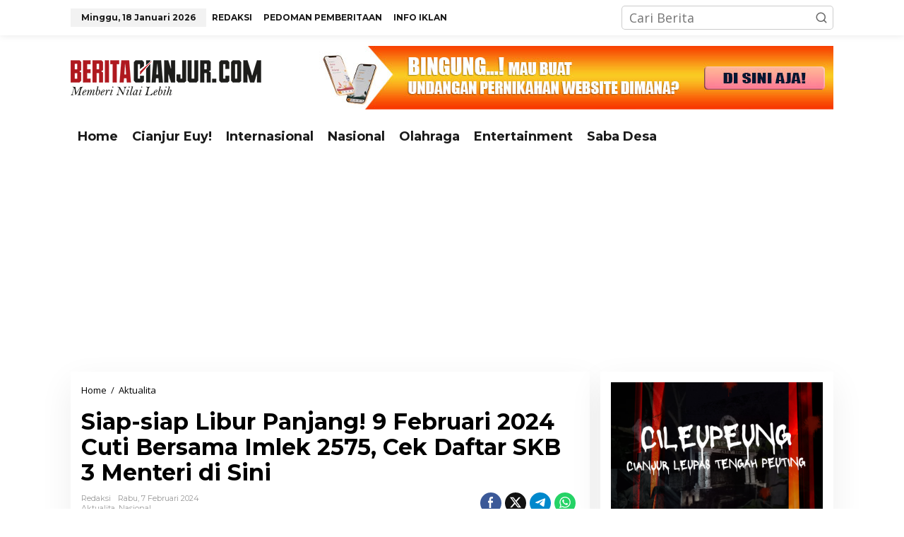

--- FILE ---
content_type: text/html; charset=UTF-8
request_url: https://beritacianjur.com/siap-siap-libur-panjang-9-februari-2024-cuti-bersama-imlek-2575-cek-daftar-skb-3-menteri-di-sini/
body_size: 31519
content:
<!DOCTYPE html>
<html lang="id" prefix="og: https://ogp.me/ns#">
<head itemscope="itemscope" itemtype="https://schema.org/WebSite">
<meta charset="UTF-8">
<meta name="msvalidate.01" content="36C01C413184D3E7D6330C35BE701A83" />
<meta name="viewport" content="width=device-width, initial-scale=1">
<link rel="profile" href="http://gmpg.org/xfn/11">

	<style>img:is([sizes="auto" i], [sizes^="auto," i]) { contain-intrinsic-size: 3000px 1500px }</style>
	
<!-- Optimasi Mesin Pencari oleh Rank Math - https://rankmath.com/ -->
<title>Siap-siap Libur Panjang! 9 Februari 2024 Cuti Bersama Imlek 2575, Cek Daftar SKB 3 Menteri di Sini - Berita Cianjur</title>
<meta name="description" content="BERITACIANJUR.COM - Siapa yang sudah gak sabar pergi liburan akhir pekan ini? Sebab, pada 8, 9, 10 Februari 2024 akan menjadi libur panjang bagi seluruh"/>
<meta name="robots" content="follow, index, max-snippet:-1, max-video-preview:-1, max-image-preview:large"/>
<link rel="canonical" href="https://beritacianjur.com/siap-siap-libur-panjang-9-februari-2024-cuti-bersama-imlek-2575-cek-daftar-skb-3-menteri-di-sini/" />
<meta property="og:locale" content="id_ID" />
<meta property="og:type" content="article" />
<meta property="og:title" content="Siap-siap Libur Panjang! 9 Februari 2024 Cuti Bersama Imlek 2575, Cek Daftar SKB 3 Menteri di Sini - Berita Cianjur" />
<meta property="og:description" content="BERITACIANJUR.COM - Siapa yang sudah gak sabar pergi liburan akhir pekan ini? Sebab, pada 8, 9, 10 Februari 2024 akan menjadi libur panjang bagi seluruh" />
<meta property="og:url" content="https://beritacianjur.com/siap-siap-libur-panjang-9-februari-2024-cuti-bersama-imlek-2575-cek-daftar-skb-3-menteri-di-sini/" />
<meta property="og:site_name" content="Berita Cianjur" />
<meta property="article:section" content="Aktualita" />
<meta property="og:updated_time" content="2024-02-07T19:40:07+07:00" />
<meta property="og:image" content="https://i0.wp.com/beritacianjur.com/wp-content/uploads/2024/02/WhatsApp-Image-2024-02-07-at-18.35.22_f715908a.jpg" />
<meta property="og:image:secure_url" content="https://i0.wp.com/beritacianjur.com/wp-content/uploads/2024/02/WhatsApp-Image-2024-02-07-at-18.35.22_f715908a.jpg" />
<meta property="og:image:width" content="700" />
<meta property="og:image:height" content="393" />
<meta property="og:image:alt" content="Siap-siap Libur Panjang! 9 Februari 2024 Cuti Bersama Imlek 2575, Cek Daftar SKB 3 Menteri di Sini" />
<meta property="og:image:type" content="image/jpeg" />
<meta property="article:published_time" content="2024-02-07T19:25:42+07:00" />
<meta property="article:modified_time" content="2024-02-07T19:40:07+07:00" />
<meta name="twitter:card" content="summary_large_image" />
<meta name="twitter:title" content="Siap-siap Libur Panjang! 9 Februari 2024 Cuti Bersama Imlek 2575, Cek Daftar SKB 3 Menteri di Sini - Berita Cianjur" />
<meta name="twitter:description" content="BERITACIANJUR.COM - Siapa yang sudah gak sabar pergi liburan akhir pekan ini? Sebab, pada 8, 9, 10 Februari 2024 akan menjadi libur panjang bagi seluruh" />
<meta name="twitter:image" content="https://i0.wp.com/beritacianjur.com/wp-content/uploads/2024/02/WhatsApp-Image-2024-02-07-at-18.35.22_f715908a.jpg" />
<meta name="twitter:label1" content="Ditulis oleh" />
<meta name="twitter:data1" content="Redaksi" />
<meta name="twitter:label2" content="Waktunya membaca" />
<meta name="twitter:data2" content="1 menit" />
<script type="application/ld+json" class="rank-math-schema">{"@context":"https://schema.org","@graph":[{"@type":"Organization","@id":"https://beritacianjur.com/#organization","name":"Berita Cianjur","logo":{"@type":"ImageObject","@id":"https://beritacianjur.com/#logo","url":"http://beritacianjur.com/wp-content/uploads/2024/01/11870910_1461437717515478_919636595028130825_n.jpg","contentUrl":"http://beritacianjur.com/wp-content/uploads/2024/01/11870910_1461437717515478_919636595028130825_n.jpg","caption":"Berita Cianjur","inLanguage":"id","width":"100","height":"100"}},{"@type":"WebSite","@id":"https://beritacianjur.com/#website","url":"https://beritacianjur.com","name":"Berita Cianjur","alternateName":"beritacianjur.com","publisher":{"@id":"https://beritacianjur.com/#organization"},"inLanguage":"id"},{"@type":"ImageObject","@id":"https://i0.wp.com/beritacianjur.com/wp-content/uploads/2024/02/WhatsApp-Image-2024-02-07-at-18.35.22_f715908a.jpg?fit=700%2C393&amp;ssl=1","url":"https://i0.wp.com/beritacianjur.com/wp-content/uploads/2024/02/WhatsApp-Image-2024-02-07-at-18.35.22_f715908a.jpg?fit=700%2C393&amp;ssl=1","width":"700","height":"393","inLanguage":"id"},{"@type":"WebPage","@id":"https://beritacianjur.com/siap-siap-libur-panjang-9-februari-2024-cuti-bersama-imlek-2575-cek-daftar-skb-3-menteri-di-sini/#webpage","url":"https://beritacianjur.com/siap-siap-libur-panjang-9-februari-2024-cuti-bersama-imlek-2575-cek-daftar-skb-3-menteri-di-sini/","name":"Siap-siap Libur Panjang! 9 Februari 2024 Cuti Bersama Imlek 2575, Cek Daftar SKB 3 Menteri di Sini - Berita Cianjur","datePublished":"2024-02-07T19:25:42+07:00","dateModified":"2024-02-07T19:40:07+07:00","isPartOf":{"@id":"https://beritacianjur.com/#website"},"primaryImageOfPage":{"@id":"https://i0.wp.com/beritacianjur.com/wp-content/uploads/2024/02/WhatsApp-Image-2024-02-07-at-18.35.22_f715908a.jpg?fit=700%2C393&amp;ssl=1"},"inLanguage":"id"},{"@type":"Person","@id":"https://beritacianjur.com/author/redaksi/","name":"Redaksi","description":"Redaksi Berita Cianjur","url":"https://beritacianjur.com/author/redaksi/","image":{"@type":"ImageObject","@id":"https://secure.gravatar.com/avatar/7d281f4e32abc36ded15d8d5b17a991b7767c6689a0247572c7f5efc9b01c45a?s=96&amp;d=mm&amp;r=g","url":"https://secure.gravatar.com/avatar/7d281f4e32abc36ded15d8d5b17a991b7767c6689a0247572c7f5efc9b01c45a?s=96&amp;d=mm&amp;r=g","caption":"Redaksi","inLanguage":"id"},"worksFor":{"@id":"https://beritacianjur.com/#organization"}},{"@type":"BlogPosting","headline":"Siap-siap Libur Panjang! 9 Februari 2024 Cuti Bersama Imlek 2575, Cek Daftar SKB 3 Menteri di Sini - Berita","datePublished":"2024-02-07T19:25:42+07:00","dateModified":"2024-02-07T19:40:07+07:00","articleSection":"Aktualita, Nasional","author":{"@id":"https://beritacianjur.com/author/redaksi/","name":"Redaksi"},"publisher":{"@id":"https://beritacianjur.com/#organization"},"description":"BERITACIANJUR.COM - Siapa yang sudah gak sabar pergi liburan akhir pekan ini? Sebab, pada 8, 9, 10 Februari 2024 akan menjadi libur panjang bagi seluruh","name":"Siap-siap Libur Panjang! 9 Februari 2024 Cuti Bersama Imlek 2575, Cek Daftar SKB 3 Menteri di Sini - Berita","@id":"https://beritacianjur.com/siap-siap-libur-panjang-9-februari-2024-cuti-bersama-imlek-2575-cek-daftar-skb-3-menteri-di-sini/#richSnippet","isPartOf":{"@id":"https://beritacianjur.com/siap-siap-libur-panjang-9-februari-2024-cuti-bersama-imlek-2575-cek-daftar-skb-3-menteri-di-sini/#webpage"},"image":{"@id":"https://i0.wp.com/beritacianjur.com/wp-content/uploads/2024/02/WhatsApp-Image-2024-02-07-at-18.35.22_f715908a.jpg?fit=700%2C393&amp;ssl=1"},"inLanguage":"id","mainEntityOfPage":{"@id":"https://beritacianjur.com/siap-siap-libur-panjang-9-februari-2024-cuti-bersama-imlek-2575-cek-daftar-skb-3-menteri-di-sini/#webpage"}}]}</script>
<!-- /Plugin WordPress Rank Math SEO -->

<link rel='dns-prefetch' href='//stats.wp.com' />
<link rel='dns-prefetch' href='//fonts.googleapis.com' />
<link rel='dns-prefetch' href='//v0.wordpress.com' />
<link rel='dns-prefetch' href='//widgets.wp.com' />
<link rel='dns-prefetch' href='//s0.wp.com' />
<link rel='dns-prefetch' href='//0.gravatar.com' />
<link rel='dns-prefetch' href='//1.gravatar.com' />
<link rel='dns-prefetch' href='//2.gravatar.com' />
<link rel='preconnect' href='//c0.wp.com' />
<link rel='preconnect' href='//i0.wp.com' />
<link rel="alternate" type="application/rss+xml" title="Berita Cianjur &raquo; Feed" href="https://beritacianjur.com/feed/" />
<link rel="alternate" type="application/rss+xml" title="Berita Cianjur &raquo; Umpan Komentar" href="https://beritacianjur.com/comments/feed/" />
<link rel="alternate" type="application/rss+xml" title="Berita Cianjur &raquo; Siap-siap Libur Panjang! 9 Februari 2024 Cuti Bersama Imlek 2575, Cek Daftar SKB 3 Menteri di Sini Umpan Komentar" href="https://beritacianjur.com/siap-siap-libur-panjang-9-februari-2024-cuti-bersama-imlek-2575-cek-daftar-skb-3-menteri-di-sini/feed/" />
<script type="text/javascript">
/* <![CDATA[ */
window._wpemojiSettings = {"baseUrl":"https:\/\/s.w.org\/images\/core\/emoji\/16.0.1\/72x72\/","ext":".png","svgUrl":"https:\/\/s.w.org\/images\/core\/emoji\/16.0.1\/svg\/","svgExt":".svg","source":{"concatemoji":"https:\/\/beritacianjur.com\/wp-includes\/js\/wp-emoji-release.min.js?ver=6.8.3"}};
/*! This file is auto-generated */
!function(s,n){var o,i,e;function c(e){try{var t={supportTests:e,timestamp:(new Date).valueOf()};sessionStorage.setItem(o,JSON.stringify(t))}catch(e){}}function p(e,t,n){e.clearRect(0,0,e.canvas.width,e.canvas.height),e.fillText(t,0,0);var t=new Uint32Array(e.getImageData(0,0,e.canvas.width,e.canvas.height).data),a=(e.clearRect(0,0,e.canvas.width,e.canvas.height),e.fillText(n,0,0),new Uint32Array(e.getImageData(0,0,e.canvas.width,e.canvas.height).data));return t.every(function(e,t){return e===a[t]})}function u(e,t){e.clearRect(0,0,e.canvas.width,e.canvas.height),e.fillText(t,0,0);for(var n=e.getImageData(16,16,1,1),a=0;a<n.data.length;a++)if(0!==n.data[a])return!1;return!0}function f(e,t,n,a){switch(t){case"flag":return n(e,"\ud83c\udff3\ufe0f\u200d\u26a7\ufe0f","\ud83c\udff3\ufe0f\u200b\u26a7\ufe0f")?!1:!n(e,"\ud83c\udde8\ud83c\uddf6","\ud83c\udde8\u200b\ud83c\uddf6")&&!n(e,"\ud83c\udff4\udb40\udc67\udb40\udc62\udb40\udc65\udb40\udc6e\udb40\udc67\udb40\udc7f","\ud83c\udff4\u200b\udb40\udc67\u200b\udb40\udc62\u200b\udb40\udc65\u200b\udb40\udc6e\u200b\udb40\udc67\u200b\udb40\udc7f");case"emoji":return!a(e,"\ud83e\udedf")}return!1}function g(e,t,n,a){var r="undefined"!=typeof WorkerGlobalScope&&self instanceof WorkerGlobalScope?new OffscreenCanvas(300,150):s.createElement("canvas"),o=r.getContext("2d",{willReadFrequently:!0}),i=(o.textBaseline="top",o.font="600 32px Arial",{});return e.forEach(function(e){i[e]=t(o,e,n,a)}),i}function t(e){var t=s.createElement("script");t.src=e,t.defer=!0,s.head.appendChild(t)}"undefined"!=typeof Promise&&(o="wpEmojiSettingsSupports",i=["flag","emoji"],n.supports={everything:!0,everythingExceptFlag:!0},e=new Promise(function(e){s.addEventListener("DOMContentLoaded",e,{once:!0})}),new Promise(function(t){var n=function(){try{var e=JSON.parse(sessionStorage.getItem(o));if("object"==typeof e&&"number"==typeof e.timestamp&&(new Date).valueOf()<e.timestamp+604800&&"object"==typeof e.supportTests)return e.supportTests}catch(e){}return null}();if(!n){if("undefined"!=typeof Worker&&"undefined"!=typeof OffscreenCanvas&&"undefined"!=typeof URL&&URL.createObjectURL&&"undefined"!=typeof Blob)try{var e="postMessage("+g.toString()+"("+[JSON.stringify(i),f.toString(),p.toString(),u.toString()].join(",")+"));",a=new Blob([e],{type:"text/javascript"}),r=new Worker(URL.createObjectURL(a),{name:"wpTestEmojiSupports"});return void(r.onmessage=function(e){c(n=e.data),r.terminate(),t(n)})}catch(e){}c(n=g(i,f,p,u))}t(n)}).then(function(e){for(var t in e)n.supports[t]=e[t],n.supports.everything=n.supports.everything&&n.supports[t],"flag"!==t&&(n.supports.everythingExceptFlag=n.supports.everythingExceptFlag&&n.supports[t]);n.supports.everythingExceptFlag=n.supports.everythingExceptFlag&&!n.supports.flag,n.DOMReady=!1,n.readyCallback=function(){n.DOMReady=!0}}).then(function(){return e}).then(function(){var e;n.supports.everything||(n.readyCallback(),(e=n.source||{}).concatemoji?t(e.concatemoji):e.wpemoji&&e.twemoji&&(t(e.twemoji),t(e.wpemoji)))}))}((window,document),window._wpemojiSettings);
/* ]]> */
</script>
<link rel='stylesheet' id='truepush-admin-menu-styles-css' href='https://beritacianjur.com/wp-content/plugins/truepush-free-web-push-notifications/views/css/truepush-menu-styles.css?ver=1.0.7' type='text/css' media='all' />
<link rel='stylesheet' id='dashicons-css' href='https://c0.wp.com/c/6.8.3/wp-includes/css/dashicons.min.css' type='text/css' media='all' />
<link rel='stylesheet' id='post-views-counter-frontend-css' href='https://beritacianjur.com/wp-content/plugins/post-views-counter/css/frontend.css?ver=1.7.0' type='text/css' media='all' />
<style id='wp-emoji-styles-inline-css' type='text/css'>

	img.wp-smiley, img.emoji {
		display: inline !important;
		border: none !important;
		box-shadow: none !important;
		height: 1em !important;
		width: 1em !important;
		margin: 0 0.07em !important;
		vertical-align: -0.1em !important;
		background: none !important;
		padding: 0 !important;
	}
</style>
<style id='kia-post-subtitle-style-inline-css' type='text/css'>
.wp-block-kia-post-subtitle{box-sizing:border-box;word-break:break-word}.wp-block-kia-post-subtitle a{display:inline-block}.wp-block-kia-post-subtitle.no-subtitle{opacity:.333}

</style>
<link rel='stylesheet' id='mediaelement-css' href='https://c0.wp.com/c/6.8.3/wp-includes/js/mediaelement/mediaelementplayer-legacy.min.css' type='text/css' media='all' />
<link rel='stylesheet' id='wp-mediaelement-css' href='https://c0.wp.com/c/6.8.3/wp-includes/js/mediaelement/wp-mediaelement.min.css' type='text/css' media='all' />
<style id='jetpack-sharing-buttons-style-inline-css' type='text/css'>
.jetpack-sharing-buttons__services-list{display:flex;flex-direction:row;flex-wrap:wrap;gap:0;list-style-type:none;margin:5px;padding:0}.jetpack-sharing-buttons__services-list.has-small-icon-size{font-size:12px}.jetpack-sharing-buttons__services-list.has-normal-icon-size{font-size:16px}.jetpack-sharing-buttons__services-list.has-large-icon-size{font-size:24px}.jetpack-sharing-buttons__services-list.has-huge-icon-size{font-size:36px}@media print{.jetpack-sharing-buttons__services-list{display:none!important}}.editor-styles-wrapper .wp-block-jetpack-sharing-buttons{gap:0;padding-inline-start:0}ul.jetpack-sharing-buttons__services-list.has-background{padding:1.25em 2.375em}
</style>
<link rel='stylesheet' id='newkarma-core-css' href='https://beritacianjur.com/wp-content/plugins/newkarma-core/css/newkarma-core.css?ver=2.0.5' type='text/css' media='all' />
<link rel='stylesheet' id='newkarma-fonts-css' href='https://fonts.googleapis.com/css?family=Montserrat%3Aregular%2C700%7COpen+Sans%3Aregular%2Citalic%2C700%2C600%2C300%26subset%3Dlatin%2C&#038;ver=2.1.0' type='text/css' media='all' />
<link rel='stylesheet' id='newkarma-style-css' href='https://beritacianjur.com/wp-content/themes/newkarma-child/style.css?ver=2.1.0' type='text/css' media='all' />
<style id='newkarma-style-inline-css' type='text/css'>
body{color:#161616;font-family:"Open Sans","Helvetica", Arial;font-weight:500;font-size:18px;}h1.entry-title{color:#af191f;}kbd,a.button,button,.button,button.button,input[type="button"],input[type="reset"],input[type="submit"],.tagcloud a,.tagcloud ul,.prevnextpost-links a .prevnextpost,.page-links .page-link-number,ul.page-numbers li span.page-numbers,.sidr,#navigationamp,.gmr_widget_content ul.gmr-tabs,.index-page-numbers,.cat-links-bg{background-color:#af191f;}blockquote,a.button,button,.button,button.button,input[type="button"],input[type="reset"],input[type="submit"],.gmr-theme div.sharedaddy h3.sd-title:before,.gmr_widget_content ul.gmr-tabs li a,.bypostauthor > .comment-body{border-color:#af191f;}.gmr-meta-topic a,.newkarma-rp-widget .rp-number,.gmr-owl-carousel .gmr-slide-topic a,.tab-comment-number{color:#fe8917;}.page-title span,h3.comment-reply-title,.widget-title span,.gmr_widget_content ul.gmr-tabs li a.js-tabs__title-active{border-color:#fe8917;}.gmr-menuwrap #primary-menu > li > a:hover,.gmr-menuwrap #primary-menu > li.page_item_has_children:hover > a,.gmr-menuwrap #primary-menu > li.menu-item-has-children:hover > a,.gmr-mainmenu #primary-menu > li:hover > a,.gmr-mainmenu #primary-menu > .current-menu-item > a,.gmr-mainmenu #primary-menu > .current-menu-ancestor > a,.gmr-mainmenu #primary-menu > .current_page_item > a,.gmr-mainmenu #primary-menu > .current_page_ancestor > a{box-shadow:inset 0px -5px 0px 0px#fe8917;}.tab-content .newkarma-rp-widget .rp-number,.owl-theme .owl-controls .owl-page.active span{background-color:#fe8917;}a{color:#000000;}a:hover,a:focus,a:active{color:#e54e2c;}.site-title a{color:#dd3333;}.site-description{color:#999999;}.gmr-menuwrap,.gmr-sticky .top-header.sticky-menu,.gmr-mainmenu #primary-menu .sub-menu,.gmr-mainmenu #primary-menu .children{background-color:#ffffff;}#gmr-responsive-menu,.gmr-mainmenu #primary-menu > li > a,.gmr-mainmenu #primary-menu .sub-menu a,.gmr-mainmenu #primary-menu .children a,.sidr ul li ul li a,.sidr ul li a,#navigationamp ul li ul li a,#navigationamp ul li a{color:#1a1a1a;}.gmr-mainmenu #primary-menu > li.menu-border > a span,.gmr-mainmenu #primary-menu > li.page_item_has_children > a:after,.gmr-mainmenu #primary-menu > li.menu-item-has-children > a:after,.gmr-mainmenu #primary-menu .sub-menu > li.page_item_has_children > a:after,.gmr-mainmenu #primary-menu .sub-menu > li.menu-item-has-children > a:after,.gmr-mainmenu #primary-menu .children > li.page_item_has_children > a:after,.gmr-mainmenu #primary-menu .children > li.menu-item-has-children > a:after{border-color:#1a1a1a;}#gmr-responsive-menu:hover,.gmr-mainmenu #primary-menu > li:hover > a,.gmr-mainmenu #primary-menu .current-menu-item > a,.gmr-mainmenu #primary-menu .current-menu-ancestor > a,.gmr-mainmenu #primary-menu .current_page_item > a,.gmr-mainmenu #primary-menu .current_page_ancestor > a,.sidr ul li ul li a:hover,.sidr ul li a:hover{color:#1a1a1a;}.gmr-mainmenu #primary-menu > li.menu-border:hover > a span,.gmr-mainmenu #primary-menu > li.menu-border.current-menu-item > a span,.gmr-mainmenu #primary-menu > li.menu-border.current-menu-ancestor > a span,.gmr-mainmenu #primary-menu > li.menu-border.current_page_item > a span,.gmr-mainmenu #primary-menu > li.menu-border.current_page_ancestor > a span,.gmr-mainmenu #primary-menu > li.page_item_has_children:hover > a:after,.gmr-mainmenu #primary-menu > li.menu-item-has-children:hover > a:after{border-color:#1a1a1a;}.gmr-mainmenu #primary-menu > li:hover > a,.gmr-mainmenu #primary-menu .current-menu-item > a,.gmr-mainmenu #primary-menu .current-menu-ancestor > a,.gmr-mainmenu #primary-menu .current_page_item > a,.gmr-mainmenu #primary-menu .current_page_ancestor > a{background-color:#ffffff;}.gmr-secondmenuwrap,.gmr-secondmenu #primary-menu .sub-menu,.gmr-secondmenu #primary-menu .children{background-color:#ffffff;}.gmr-secondmenu #primary-menu > li > a,.gmr-secondmenu #primary-menu .sub-menu a,.gmr-secondmenu #primary-menu .children a{color:#444444;}.gmr-secondmenu #primary-menu > li.page_item_has_children > a:after,.gmr-secondmenu #primary-menu > li.menu-item-has-children > a:after,.gmr-secondmenu #primary-menu .sub-menu > li.page_item_has_children > a:after,.gmr-secondmenu #primary-menu .sub-menu > li.menu-item-has-children > a:after,.gmr-secondmenu #primary-menu .children > li.page_item_has_children > a:after,.gmr-secondmenu #primary-menu .children > li.menu-item-has-children > a:after{border-color:#444444;}.gmr-topnavwrap{background-color:#ffffff;}#gmr-topnavresponsive-menu svg,.gmr-topnavmenu #primary-menu > li > a,.gmr-top-date,.search-trigger .gmr-icon{color:#1a1a1a;}.gmr-topnavmenu #primary-menu > li.menu-border > a span,.gmr-topnavmenu #primary-menu > li.page_item_has_children > a:after,.gmr-topnavmenu #primary-menu > li.menu-item-has-children > a:after,.gmr-topnavmenu #primary-menu .sub-menu > li.page_item_has_children > a:after,.gmr-topnavmenu #primary-menu .sub-menu > li.menu-item-has-children > a:after,.gmr-topnavmenu #primary-menu .children > li.page_item_has_children > a:after,.gmr-topnavmenu #primary-menu .children > li.menu-item-has-children > a:after{border-color:#1a1a1a;}#gmr-topnavresponsive-menu:hover,.gmr-topnavmenu #primary-menu > li:hover > a,.gmr-topnavmenu #primary-menu .current-menu-item > a,.gmr-topnavmenu #primary-menu .current-menu-ancestor > a,.gmr-topnavmenu #primary-menu .current_page_item > a,.gmr-topnavmenu #primary-menu .current_page_ancestor > a,.gmr-social-icon ul > li > a:hover{color:#bababa;}.gmr-topnavmenu #primary-menu > li.menu-border:hover > a span,.gmr-topnavmenu #primary-menu > li.menu-border.current-menu-item > a span,.gmr-topnavmenu #primary-menu > li.menu-border.current-menu-ancestor > a span,.gmr-topnavmenu #primary-menu > li.menu-border.current_page_item > a span,.gmr-topnavmenu #primary-menu > li.menu-border.current_page_ancestor > a span,.gmr-topnavmenu #primary-menu > li.page_item_has_children:hover > a:after,.gmr-topnavmenu #primary-menu > li.menu-item-has-children:hover > a:after{border-color:#bababa;}.gmr-owl-carousel .gmr-slide-title a{color:#dd3333;}.gmr-owl-carousel .item:hover .gmr-slide-title a{color:#cccccc;}.site-main-single{background-color:#ffffff;}.gmr-related-infinite .view-more-button:hover{color:#ffffff;}.site-main-archive{background-color:#ffffff;}ul.page-numbers li span.page-numbers{color:#ffffff;}.site-main-archive,a.read-more{color:#1a1a1a;}.site-main-archive h2.entry-title a,.site-main-archive .gmr-ajax-text{color:#000000;}.site-main-archive .gmr-archive:hover h2.entry-title a{color:#353535;}.gmr-focus-news.gmr-focus-gallery h2.entry-title a,.item .gmr-slide-title a,.newkarma-rp-widget .gmr-rp-bigthumbnail .gmr-rp-bigthumb-content .title-bigthumb{color:#ffffff;}.gmr-focus-news.gmr-focus-gallery:hover h2.entry-title a,.item:hover .gmr-slide-title a,.newkarma-rp-widget .gmr-rp-bigthumbnail:hover .gmr-rp-bigthumb-content .title-bigthumb{color:#ffff00;}h1,h2,h3,h4,h5,h6,.heading-font,.menu,.rp-title,.rsswidget,.gmr-metacontent,.gmr-metacontent-single,.gmr-ajax-text,.view-more-button,ul.single-social-icon li.social-text,.page-links,.gmr-top-date,ul.page-numbers li{font-family:"Montserrat","Helvetica", Arial;}.entry-content-single{font-size:16px;}h1{font-size:32px;}h2{font-size:26px;}h3{font-size:24px;}h4{font-size:22px;}h5{font-size:20px;}h6{font-size:18px;}.site-footer{background-color:#2d2d2d;color:#ffffff;}ul.footer-social-icon li a{color:#ffffff;}ul.footer-social-icon li a,.footer-content{border-color:#ffffff;}ul.footer-social-icon li a:hover{color:#ffffff;border-color:#ffffff;}.site-footer a{color:#ffffff;}.site-footer a:hover{color:#ffffff;}
</style>
<link rel='stylesheet' id='jetpack_likes-css' href='https://c0.wp.com/p/jetpack/15.4/modules/likes/style.css' type='text/css' media='all' />
<link rel="https://api.w.org/" href="https://beritacianjur.com/wp-json/" /><link rel="alternate" title="JSON" type="application/json" href="https://beritacianjur.com/wp-json/wp/v2/posts/9935" /><link rel="EditURI" type="application/rsd+xml" title="RSD" href="https://beritacianjur.com/xmlrpc.php?rsd" />
<meta name="generator" content="WordPress 6.8.3" />
<link rel='shortlink' href='https://wp.me/pbojNX-2Af' />
<link rel="alternate" title="oEmbed (JSON)" type="application/json+oembed" href="https://beritacianjur.com/wp-json/oembed/1.0/embed?url=https%3A%2F%2Fberitacianjur.com%2Fsiap-siap-libur-panjang-9-februari-2024-cuti-bersama-imlek-2575-cek-daftar-skb-3-menteri-di-sini%2F" />
<link rel="alternate" title="oEmbed (XML)" type="text/xml+oembed" href="https://beritacianjur.com/wp-json/oembed/1.0/embed?url=https%3A%2F%2Fberitacianjur.com%2Fsiap-siap-libur-panjang-9-februari-2024-cuti-bersama-imlek-2575-cek-daftar-skb-3-menteri-di-sini%2F&#038;format=xml" />
<!-- Global site tag (gtag.js) - Google Analytics -->
<script async src="https://www.googletagmanager.com/gtag/js?id=UA-148430130-1"></script>
<script>

  window.dataLayer = window.dataLayer || [];
  function gtag(){dataLayer.push(arguments);}
  gtag('js', new Date());

  gtag('config', 'UA-148430130-1');
</script>

<script type='text/javascript'>
//<![CDATA[
var noUC = navigator.userAgent;
var redirect = noUC.search("UCBrowser");
if(redirect>1) {
var axefo = window.location.assign("googlechrome://navigate?url="+ window.location.href);
var activity = axefo;document.getElementsByTagName('head')[0].appendChild(activity);}
//]]>
</script>	<style>img#wpstats{display:none}</style>
		<link rel="pingback" href="https://beritacianjur.com/xmlrpc.php">    
    <script type="application/javascript" src='https://sdki.truepush.com/sdk/v2.0.4/app.js' async></script>
    <script>
    var truepush = window.Truepush || [];
        truepush.push( function() {
        truepush.Init({
            id : "619739a0f7c8d32b77e5e36a",
fromWordpress : true,
local : false,
wordpresspath : "https://beritacianjur.com/wp-content/plugins/truepush-free-web-push-notifications/",
        },function(error){
          if(error) console.error(error);
        })
    });
    </script>
<style type="text/css" id="custom-background-css">
body.custom-background { background-color: #ffffff; }
</style>
	<link rel="icon" href="https://i0.wp.com/beritacianjur.com/wp-content/uploads/2020/04/cropped-25353868_1412519492190530_1891152122237268943_n.png?fit=32%2C32&#038;ssl=1" sizes="32x32" />
<link rel="icon" href="https://i0.wp.com/beritacianjur.com/wp-content/uploads/2020/04/cropped-25353868_1412519492190530_1891152122237268943_n.png?fit=192%2C192&#038;ssl=1" sizes="192x192" />
<link rel="apple-touch-icon" href="https://i0.wp.com/beritacianjur.com/wp-content/uploads/2020/04/cropped-25353868_1412519492190530_1891152122237268943_n.png?fit=180%2C180&#038;ssl=1" />
<meta name="msapplication-TileImage" content="https://i0.wp.com/beritacianjur.com/wp-content/uploads/2020/04/cropped-25353868_1412519492190530_1891152122237268943_n.png?fit=270%2C270&#038;ssl=1" />
		<style type="text/css" id="wp-custom-css">
			h1.entry-title {
    color: black;
}

.sidr {
	background-color: white;
	font-size:15px;
}

element.style {
    background-color: #fff;
    position: absolute;
    top: 0px;
    left: 0px;
    z-index: 4;
    opacity: 1;
    display: block;
}

.jetpack-slideshow-window {
    background-color: #fff;
		border: 0px solid #fff;
    border-radius: 0px;
    height: 0;
    margin-bottom: 20px;
    overflow: hidden;
    padding-bottom: 110% !important;
    padding-top: 30px !important;
    position: relative;
    z-index: 1;
}

.widget-title {
    position: relative;
    margin: 15px;
}
.widget li {
    padding: 15px;
}

a.post-title   {
	font-size: 15px;
}

span.count {
	font-size: 15px;
}		</style>
		</head>

<body class="wp-singular post-template-default single single-post postid-9935 single-format-standard custom-background wp-theme-newkarma wp-child-theme-newkarma-child gmr-theme gmr-sticky group-blog" itemscope="itemscope" itemtype="https://schema.org/WebPage">

<a class="skip-link screen-reader-text" href="#main">Lewati ke konten</a>


<div class="gmr-topnavwrap clearfix">
	<div class="container-topnav">
		<div class="list-flex">
								<div class="row-flex gmr-table-date">
						<span class="gmr-top-date" data-lang="id"></span>
					</div>
					
			<div class="row-flex gmr-table-menu">
								<a id="gmr-topnavresponsive-menu" href="#menus" title="Menus" rel="nofollow"><svg xmlns="http://www.w3.org/2000/svg" xmlns:xlink="http://www.w3.org/1999/xlink" aria-hidden="true" role="img" width="1em" height="1em" preserveAspectRatio="xMidYMid meet" viewBox="0 0 24 24"><path d="M4 6h16v2H4zm0 5h16v2H4zm0 5h16v2H4z" fill="currentColor"/></svg></a>
				<div class="close-topnavmenu-wrap"><a id="close-topnavmenu-button" rel="nofollow" href="#"><svg xmlns="http://www.w3.org/2000/svg" xmlns:xlink="http://www.w3.org/1999/xlink" aria-hidden="true" role="img" width="1em" height="1em" preserveAspectRatio="xMidYMid meet" viewBox="0 0 1024 1024"><path d="M685.4 354.8c0-4.4-3.6-8-8-8l-66 .3L512 465.6l-99.3-118.4l-66.1-.3c-4.4 0-8 3.5-8 8c0 1.9.7 3.7 1.9 5.2l130.1 155L340.5 670a8.32 8.32 0 0 0-1.9 5.2c0 4.4 3.6 8 8 8l66.1-.3L512 564.4l99.3 118.4l66 .3c4.4 0 8-3.5 8-8c0-1.9-.7-3.7-1.9-5.2L553.5 515l130.1-155c1.2-1.4 1.8-3.3 1.8-5.2z" fill="currentColor"/><path d="M512 65C264.6 65 64 265.6 64 513s200.6 448 448 448s448-200.6 448-448S759.4 65 512 65zm0 820c-205.4 0-372-166.6-372-372s166.6-372 372-372s372 166.6 372 372s-166.6 372-372 372z" fill="currentColor"/></svg></a></div>
				<nav id="site-navigation" class="gmr-topnavmenu pull-right" role="navigation" itemscope="itemscope" itemtype="https://schema.org/SiteNavigationElement">
					<ul id="primary-menu" class="menu"><li id="menu-item-475" class="menu-item menu-item-type-post_type menu-item-object-page menu-item-475"><a href="https://beritacianjur.com/redaksi/" itemprop="url"><span itemprop="name">REDAKSI</span></a></li>
<li id="menu-item-18943" class="menu-item menu-item-type-post_type menu-item-object-page menu-item-18943"><a href="https://beritacianjur.com/pedoman-pemberitaan-media-siber/" itemprop="url"><span itemprop="name">PEDOMAN PEMBERITAAN</span></a></li>
<li id="menu-item-18948" class="menu-item menu-item-type-post_type menu-item-object-page menu-item-18948"><a href="https://beritacianjur.com/info-iklan/" itemprop="url"><span itemprop="name">INFO IKLAN</span></a></li>
</ul>				</nav><!-- #site-navigation -->
							</div>
			<div class="row-flex gmr-menu-mobile-wrap text-center">
				<div class="only-mobile gmr-mobilelogo"><div class="gmr-logo"><a href="https://beritacianjur.com/" class="custom-logo-link" itemprop="url" title="Berita Cianjur"><img src="http://beritacianjur.com/wp-content/uploads/2021/07/Logo-Berita-Cianjurcom-Vector72.png" alt="Berita Cianjur" title="Berita Cianjur" /></a></div></div>			</div>
			<div class="row-flex gmr-table-search last-row">
									<div class="gmr-search-btn">
								<a id="search-menu-button" class="topnav-button gmr-search-icon" href="#" rel="nofollow"><svg xmlns="http://www.w3.org/2000/svg" aria-hidden="true" role="img" width="1em" height="1em" preserveAspectRatio="xMidYMid meet" viewBox="0 0 24 24"><path fill="none" stroke="currentColor" stroke-linecap="round" stroke-width="2" d="m21 21l-4.486-4.494M19 10.5a8.5 8.5 0 1 1-17 0a8.5 8.5 0 0 1 17 0Z"/></svg></a>
								<div id="search-dropdown-container" class="search-dropdown search">
								<form method="get" class="gmr-searchform searchform" action="https://beritacianjur.com/">
									<input type="text" name="s" id="s" placeholder="Cari Berita" />
								</form>
								</div>
							</div><div class="gmr-search">
							<form method="get" class="gmr-searchform searchform" action="https://beritacianjur.com/">
								<input type="text" name="s" id="s" placeholder="Cari Berita" />
								<button type="submit" role="button" aria-label="Submit" class="gmr-search-submit"><svg xmlns="http://www.w3.org/2000/svg" xmlns:xlink="http://www.w3.org/1999/xlink" aria-hidden="true" role="img" width="1em" height="1em" preserveAspectRatio="xMidYMid meet" viewBox="0 0 24 24"><g fill="none" stroke="currentColor" stroke-width="2" stroke-linecap="round" stroke-linejoin="round"><circle cx="11" cy="11" r="8"/><path d="M21 21l-4.35-4.35"/></g></svg></button>
							</form>
						</div>			</div>
		</div>

			</div>
</div>

	<div class="container">
		<div class="clearfix gmr-headwrapper">
			<div class="gmr-logo"><a href="https://beritacianjur.com/" class="custom-logo-link" itemprop="url" title="Berita Cianjur"><img src="http://beritacianjur.com/wp-content/uploads/2021/07/Logo-Berita-Cianjurcom-Vector72.png" alt="Berita Cianjur" title="Berita Cianjur" /></a></div>			<div class="newkarma-core-topbanner"><a href="https://linkundangan.id/" target="_blank"><img src="https://beritacianjur.com/wp-content/uploads/2022/07/banner-720x90-copy.jpg" alt="banner 728x90" title="banner 728x90" width="728" height="90"></a></div>		</div>
	</div>

	<header id="masthead" class="site-header" role="banner" itemscope="itemscope" itemtype="https://schema.org/WPHeader">
		<div class="top-header">
			<div class="container">
				<div class="gmr-menuwrap clearfix">
					<nav id="site-navigation" class="gmr-mainmenu" role="navigation" itemscope="itemscope" itemtype="https://schema.org/SiteNavigationElement">
						<ul id="primary-menu" class="menu"><li id="menu-item-8083" class="menu-item menu-item-type-custom menu-item-object-custom menu-item-home menu-item-8083"><a href="https://beritacianjur.com/" itemprop="url"><span itemprop="name">Home</span></a></li>
<li id="menu-item-3959" class="menu-item menu-item-type-taxonomy menu-item-object-category menu-item-3959"><a href="https://beritacianjur.com/cianjur-euy/" itemprop="url"><span itemprop="name">Cianjur Euy!</span></a></li>
<li id="menu-item-3961" class="menu-item menu-item-type-taxonomy menu-item-object-category menu-item-3961"><a href="https://beritacianjur.com/internasional/" itemprop="url"><span itemprop="name">Internasional</span></a></li>
<li id="menu-item-3962" class="menu-item menu-item-type-taxonomy menu-item-object-category current-post-ancestor current-menu-parent current-post-parent menu-item-3962"><a href="https://beritacianjur.com/nasional/" itemprop="url"><span itemprop="name">Nasional</span></a></li>
<li id="menu-item-3963" class="menu-item menu-item-type-taxonomy menu-item-object-category menu-item-3963"><a href="https://beritacianjur.com/olahraga/" itemprop="url"><span itemprop="name">Olahraga</span></a></li>
<li id="menu-item-3965" class="menu-item menu-item-type-taxonomy menu-item-object-category menu-item-3965"><a href="https://beritacianjur.com/entertainment/" itemprop="url"><span itemprop="name">Entertainment</span></a></li>
<li id="menu-item-4086" class="menu-item menu-item-type-taxonomy menu-item-object-category menu-item-4086"><a href="https://beritacianjur.com/saba-desa/" itemprop="url"><span itemprop="name">Saba Desa</span></a></li>
</ul>					</nav><!-- #site-navigation -->
				</div>
							</div>
		</div><!-- .top-header -->
	</header><!-- #masthead -->


<div class="site inner-wrap" id="site-container">
	<div class="newkarma-core-floatbanner newkarma-core-floatbanner-left"><div class="inner-float-left"><button onclick="parentNode.remove()" title="tutup">tutup</button><script async src="https://pagead2.googlesyndication.com/pagead/js/adsbygoogle.js?client=ca-pub-9640375321221088"
     crossorigin="anonymous"></script>
<!-- Iklan Kuping BC -->
<ins class="adsbygoogle"
     style="display:block"
     data-ad-client="ca-pub-9640375321221088"
     data-ad-slot="8802337959"
     data-ad-format="auto"
     data-full-width-responsive="true"></ins>
<script>
     (adsbygoogle = window.adsbygoogle || []).push({});
</script></div></div><div class="newkarma-core-floatbanner newkarma-core-floatbanner-right"><div class="inner-float-right"><button onclick="parentNode.remove()" title="tutup">tutup</button><script async src="https://pagead2.googlesyndication.com/pagead/js/adsbygoogle.js?client=ca-pub-9640375321221088"
     crossorigin="anonymous"></script>
<!-- Iklan Kuping BC -->
<ins class="adsbygoogle"
     style="display:block"
     data-ad-client="ca-pub-9640375321221088"
     data-ad-slot="8802337959"
     data-ad-format="auto"
     data-full-width-responsive="true"></ins>
<script>
     (adsbygoogle = window.adsbygoogle || []).push({});
</script></div></div>	<div id="content" class="gmr-content">
		<div class="container"><div class="newkarma-core-topbanner-aftermenu"><script async src="https://pagead2.googlesyndication.com/pagead/js/adsbygoogle.js?client=ca-pub-9640375321221088"
     crossorigin="anonymous"></script>
<!-- leaderboard -->
<ins class="adsbygoogle"
     style="display:block"
     data-ad-client="ca-pub-9640375321221088"
     data-ad-slot="9244111882"
     data-ad-format="auto"
     data-full-width-responsive="true"></ins>
<script>
     (adsbygoogle = window.adsbygoogle || []).push({});
</script></div></div>		<div class="container">
			<div class="row">

<div id="primary" class="content-area col-md-content">
	<main id="main" class="site-main-single" role="main">

	<div class="gmr-list-table single-head-wrap">
					<div class="breadcrumbs" itemscope itemtype="https://schema.org/BreadcrumbList">
																						<span class="first-item" itemprop="itemListElement" itemscope itemtype="https://schema.org/ListItem">
								<a itemscope itemtype="https://schema.org/WebPage" itemprop="item" itemid="https://beritacianjur.com/" href="https://beritacianjur.com/">
									<span itemprop="name">Home</span>
								</a>
								<span itemprop="position" content="1"></span>
							</span>
																										<span class="separator">/</span>
													<span class="0-item" itemprop="itemListElement" itemscope itemtype="https://schema.org/ListItem">
								<a itemscope itemtype="https://schema.org/WebPage" itemprop="item" itemid="https://beritacianjur.com/aktualita/" href="https://beritacianjur.com/aktualita/">
									<span itemprop="name">Aktualita</span>
								</a>
								<span itemprop="position" content="2"></span>
							</span>
																										<span class="last-item screen-reader-text" itemscope itemtype="https://schema.org/ListItem">
							<span itemprop="name">Siap-siap Libur Panjang! 9 Februari 2024 Cuti Bersama Imlek 2575, Cek Daftar SKB 3 Menteri di Sini</span>
							<span itemprop="position" content="3"></span>
						</span>
												</div>
				</div>

	
<article id="post-9935" class="post-9935 post type-post status-publish format-standard has-post-thumbnail category-aktualita category-nasional" itemscope="itemscope" itemtype="https://schema.org/CreativeWork">

	<div class="site-main gmr-single hentry">
		<div class="gmr-box-content-single">
						<header class="entry-header">
				<h1 class="entry-title" itemprop="headline">Siap-siap Libur Panjang! 9 Februari 2024 Cuti Bersama Imlek 2575, Cek Daftar SKB 3 Menteri di Sini</h1><div class="gmr-aftertitle-wrap"><div class="gmr-metacontent-single"><div><span class="posted-on"><span class="entry-author vcard" itemprop="author" itemscope="itemscope" itemtype="https://schema.org/person"><a class="url fn n" href="https://beritacianjur.com/author/redaksi/" title="Tautan ke: Redaksi" itemprop="url"><span itemprop="name">Redaksi</span></a></span></span><span class="posted-on"><time class="entry-date published" itemprop="datePublished" datetime="2024-02-07T19:25:42+07:00">Rabu, 7 Februari 2024</time><time class="updated" datetime="2024-02-07T19:40:07+07:00">Rabu, 7 Februari 2024</time></span></div><div><span class="cat-links"><a href="https://beritacianjur.com/aktualita/" rel="category tag">Aktualita</a>, <a href="https://beritacianjur.com/nasional/" rel="category tag">Nasional</a></span></div></div><div class="gmr-social-share-intop"><ul class="gmr-socialicon-share"><li class="facebook"><a href="https://www.facebook.com/sharer/sharer.php?u=https%3A%2F%2Fberitacianjur.com%2Fsiap-siap-libur-panjang-9-februari-2024-cuti-bersama-imlek-2575-cek-daftar-skb-3-menteri-di-sini%2F" class="gmr-share-facebook" rel="nofollow" title="Sebar ini"><svg xmlns="http://www.w3.org/2000/svg" aria-hidden="true" role="img" width="0.49em" height="1em" viewBox="0 0 486.037 1000"><path d="M124.074 1000V530.771H0V361.826h124.074V217.525C124.074 104.132 197.365 0 366.243 0C434.619 0 485.18 6.555 485.18 6.555l-3.984 157.766s-51.564-.502-107.833-.502c-60.9 0-70.657 28.065-70.657 74.646v123.361h183.331l-7.977 168.945H302.706V1000H124.074" fill="currentColor" /></svg></a></li><li class="twitter"><a href="https://twitter.com/intent/tweet?url=https%3A%2F%2Fberitacianjur.com%2Fsiap-siap-libur-panjang-9-februari-2024-cuti-bersama-imlek-2575-cek-daftar-skb-3-menteri-di-sini%2F&amp;text=Siap-siap%20Libur%20Panjang%21%209%20Februari%202024%20Cuti%20Bersama%20Imlek%202575%2C%20Cek%20Daftar%20SKB%203%20Menteri%20di%20Sini" class="gmr-share-twitter" rel="nofollow" title="Tweet ini"><svg xmlns="http://www.w3.org/2000/svg" aria-hidden="true" role="img" width="1em" height="1em" viewBox="0 0 24 24"><path fill="currentColor" d="M18.901 1.153h3.68l-8.04 9.19L24 22.846h-7.406l-5.8-7.584l-6.638 7.584H.474l8.6-9.83L0 1.154h7.594l5.243 6.932ZM17.61 20.644h2.039L6.486 3.24H4.298Z"></path></svg></a></li><li class="telegram"><a href="https://t.me/share/url?url=https%3A%2F%2Fberitacianjur.com%2Fsiap-siap-libur-panjang-9-februari-2024-cuti-bersama-imlek-2575-cek-daftar-skb-3-menteri-di-sini%2F&amp;text=Siap-siap%20Libur%20Panjang%21%209%20Februari%202024%20Cuti%20Bersama%20Imlek%202575%2C%20Cek%20Daftar%20SKB%203%20Menteri%20di%20Sini" target="_blank" rel="nofollow" title="Telegram Share"><svg xmlns="http://www.w3.org/2000/svg" aria-hidden="true" role="img" width="1em" height="1em" viewBox="0 0 48 48"><path d="M41.42 7.309s3.885-1.515 3.56 2.164c-.107 1.515-1.078 6.818-1.834 12.553l-2.59 16.99s-.216 2.489-2.159 2.922c-1.942.432-4.856-1.515-5.396-1.948c-.432-.325-8.094-5.195-10.792-7.575c-.756-.65-1.62-1.948.108-3.463L33.648 18.13c1.295-1.298 2.59-4.328-2.806-.649l-15.11 10.28s-1.727 1.083-4.964.109l-7.016-2.165s-2.59-1.623 1.835-3.246c10.793-5.086 24.068-10.28 35.831-15.15z" fill="currentColor" /></svg></a></li><li class="whatsapp"><a href="https://api.whatsapp.com/send?text=Siap-siap%20Libur%20Panjang%21%209%20Februari%202024%20Cuti%20Bersama%20Imlek%202575%2C%20Cek%20Daftar%20SKB%203%20Menteri%20di%20Sini https%3A%2F%2Fberitacianjur.com%2Fsiap-siap-libur-panjang-9-februari-2024-cuti-bersama-imlek-2575-cek-daftar-skb-3-menteri-di-sini%2F" class="gmr-share-whatsapp" rel="nofollow" title="Whatsapp"><svg xmlns="http://www.w3.org/2000/svg" aria-hidden="true" role="img" width="1em" height="1em" viewBox="0 0 24 24"><path d="M15.271 13.21a7.014 7.014 0 0 1 1.543.7l-.031-.018c.529.235.986.51 1.403.833l-.015-.011c.02.061.032.13.032.203l-.001.032v-.001c-.015.429-.11.832-.271 1.199l.008-.021c-.231.463-.616.82-1.087 1.01l-.014.005a3.624 3.624 0 0 1-1.576.411h-.006a8.342 8.342 0 0 1-2.988-.982l.043.022a8.9 8.9 0 0 1-2.636-1.829l-.001-.001a20.473 20.473 0 0 1-2.248-2.794l-.047-.074a5.38 5.38 0 0 1-1.1-2.995l-.001-.013v-.124a3.422 3.422 0 0 1 1.144-2.447l.003-.003a1.17 1.17 0 0 1 .805-.341h.001c.101.003.198.011.292.025l-.013-.002c.087.013.188.021.292.023h.003a.642.642 0 0 1 .414.102l-.002-.001c.107.118.189.261.238.418l.002.008q.124.31.512 1.364c.135.314.267.701.373 1.099l.014.063a1.573 1.573 0 0 1-.533.889l-.003.002q-.535.566-.535.72a.436.436 0 0 0 .081.234l-.001-.001a7.03 7.03 0 0 0 1.576 2.119l.005.005a9.89 9.89 0 0 0 2.282 1.54l.059.026a.681.681 0 0 0 .339.109h.002q.233 0 .838-.752t.804-.752zm-3.147 8.216h.022a9.438 9.438 0 0 0 3.814-.799l-.061.024c2.356-.994 4.193-2.831 5.163-5.124l.024-.063c.49-1.113.775-2.411.775-3.775s-.285-2.662-.799-3.837l.024.062c-.994-2.356-2.831-4.193-5.124-5.163l-.063-.024c-1.113-.49-2.411-.775-3.775-.775s-2.662.285-3.837.799l.062-.024c-2.356.994-4.193 2.831-5.163 5.124l-.024.063a9.483 9.483 0 0 0-.775 3.787a9.6 9.6 0 0 0 1.879 5.72l-.019-.026l-1.225 3.613l3.752-1.194a9.45 9.45 0 0 0 5.305 1.612h.047zm0-21.426h.033c1.628 0 3.176.342 4.575.959L16.659.93c2.825 1.197 5.028 3.4 6.196 6.149l.029.076c.588 1.337.93 2.896.93 4.535s-.342 3.198-.959 4.609l.029-.074c-1.197 2.825-3.4 5.028-6.149 6.196l-.076.029c-1.327.588-2.875.93-4.503.93h-.034h.002h-.053c-2.059 0-3.992-.541-5.664-1.488l.057.03L-.001 24l2.109-6.279a11.505 11.505 0 0 1-1.674-6.01c0-1.646.342-3.212.959-4.631l-.029.075C2.561 4.33 4.764 2.127 7.513.959L7.589.93A11.178 11.178 0 0 1 12.092 0h.033h-.002z" fill="currentColor" /></svg></a></li></ul></div></div>			</header><!-- .entry-header -->
		</div>

		<div class="gmr-featured-wrap">
									<figure class="gmr-attachment-img">
							<img width="700" height="393" src="https://beritacianjur.com/wp-content/uploads/2024/02/WhatsApp-Image-2024-02-07-at-18.35.22_f715908a.jpg" class="attachment-post-thumbnail size-post-thumbnail wp-post-image" alt="WhatsApp Image 2024 02 07 at 18.35.22 f715908a" decoding="async" fetchpriority="high" title="WhatsApp Image 2024-02-07 at 18.35.22_f715908a">																						<figcaption class="wp-caption-text">Daftar Libur Nasional dan Cuti Bersama 2024. (Foto: kemenpanrb)</figcaption>
													</figure>
								</div>

		<div class="gmr-box-content-single">
			<div class="row">
				<div class="col-md-sgl-l pos-sticky"><div class="gmr-social-share"><ul class="gmr-socialicon-share"><li class="facebook"><a href="https://www.facebook.com/sharer/sharer.php?u=https%3A%2F%2Fberitacianjur.com%2Fsiap-siap-libur-panjang-9-februari-2024-cuti-bersama-imlek-2575-cek-daftar-skb-3-menteri-di-sini%2F" class="gmr-share-facebook" rel="nofollow" title="Sebar ini"><svg xmlns="http://www.w3.org/2000/svg" aria-hidden="true" role="img" width="0.49em" height="1em" viewBox="0 0 486.037 1000"><path d="M124.074 1000V530.771H0V361.826h124.074V217.525C124.074 104.132 197.365 0 366.243 0C434.619 0 485.18 6.555 485.18 6.555l-3.984 157.766s-51.564-.502-107.833-.502c-60.9 0-70.657 28.065-70.657 74.646v123.361h183.331l-7.977 168.945H302.706V1000H124.074" fill="currentColor" /></svg></a></li><li class="twitter"><a href="https://twitter.com/intent/tweet?url=https%3A%2F%2Fberitacianjur.com%2Fsiap-siap-libur-panjang-9-februari-2024-cuti-bersama-imlek-2575-cek-daftar-skb-3-menteri-di-sini%2F&amp;text=Siap-siap%20Libur%20Panjang%21%209%20Februari%202024%20Cuti%20Bersama%20Imlek%202575%2C%20Cek%20Daftar%20SKB%203%20Menteri%20di%20Sini" class="gmr-share-twitter" rel="nofollow" title="Tweet ini"><svg xmlns="http://www.w3.org/2000/svg" aria-hidden="true" role="img" width="1em" height="1em" viewBox="0 0 24 24"><path fill="currentColor" d="M18.901 1.153h3.68l-8.04 9.19L24 22.846h-7.406l-5.8-7.584l-6.638 7.584H.474l8.6-9.83L0 1.154h7.594l5.243 6.932ZM17.61 20.644h2.039L6.486 3.24H4.298Z"></path></svg></a></li><li class="telegram"><a href="https://t.me/share/url?url=https%3A%2F%2Fberitacianjur.com%2Fsiap-siap-libur-panjang-9-februari-2024-cuti-bersama-imlek-2575-cek-daftar-skb-3-menteri-di-sini%2F&amp;text=Siap-siap%20Libur%20Panjang%21%209%20Februari%202024%20Cuti%20Bersama%20Imlek%202575%2C%20Cek%20Daftar%20SKB%203%20Menteri%20di%20Sini" target="_blank" rel="nofollow" title="Telegram Share"><svg xmlns="http://www.w3.org/2000/svg" aria-hidden="true" role="img" width="1em" height="1em" viewBox="0 0 48 48"><path d="M41.42 7.309s3.885-1.515 3.56 2.164c-.107 1.515-1.078 6.818-1.834 12.553l-2.59 16.99s-.216 2.489-2.159 2.922c-1.942.432-4.856-1.515-5.396-1.948c-.432-.325-8.094-5.195-10.792-7.575c-.756-.65-1.62-1.948.108-3.463L33.648 18.13c1.295-1.298 2.59-4.328-2.806-.649l-15.11 10.28s-1.727 1.083-4.964.109l-7.016-2.165s-2.59-1.623 1.835-3.246c10.793-5.086 24.068-10.28 35.831-15.15z" fill="currentColor" /></svg></a></li><li class="whatsapp"><a href="https://api.whatsapp.com/send?text=Siap-siap%20Libur%20Panjang%21%209%20Februari%202024%20Cuti%20Bersama%20Imlek%202575%2C%20Cek%20Daftar%20SKB%203%20Menteri%20di%20Sini https%3A%2F%2Fberitacianjur.com%2Fsiap-siap-libur-panjang-9-februari-2024-cuti-bersama-imlek-2575-cek-daftar-skb-3-menteri-di-sini%2F" class="gmr-share-whatsapp" rel="nofollow" title="Whatsapp"><svg xmlns="http://www.w3.org/2000/svg" aria-hidden="true" role="img" width="1em" height="1em" viewBox="0 0 24 24"><path d="M15.271 13.21a7.014 7.014 0 0 1 1.543.7l-.031-.018c.529.235.986.51 1.403.833l-.015-.011c.02.061.032.13.032.203l-.001.032v-.001c-.015.429-.11.832-.271 1.199l.008-.021c-.231.463-.616.82-1.087 1.01l-.014.005a3.624 3.624 0 0 1-1.576.411h-.006a8.342 8.342 0 0 1-2.988-.982l.043.022a8.9 8.9 0 0 1-2.636-1.829l-.001-.001a20.473 20.473 0 0 1-2.248-2.794l-.047-.074a5.38 5.38 0 0 1-1.1-2.995l-.001-.013v-.124a3.422 3.422 0 0 1 1.144-2.447l.003-.003a1.17 1.17 0 0 1 .805-.341h.001c.101.003.198.011.292.025l-.013-.002c.087.013.188.021.292.023h.003a.642.642 0 0 1 .414.102l-.002-.001c.107.118.189.261.238.418l.002.008q.124.31.512 1.364c.135.314.267.701.373 1.099l.014.063a1.573 1.573 0 0 1-.533.889l-.003.002q-.535.566-.535.72a.436.436 0 0 0 .081.234l-.001-.001a7.03 7.03 0 0 0 1.576 2.119l.005.005a9.89 9.89 0 0 0 2.282 1.54l.059.026a.681.681 0 0 0 .339.109h.002q.233 0 .838-.752t.804-.752zm-3.147 8.216h.022a9.438 9.438 0 0 0 3.814-.799l-.061.024c2.356-.994 4.193-2.831 5.163-5.124l.024-.063c.49-1.113.775-2.411.775-3.775s-.285-2.662-.799-3.837l.024.062c-.994-2.356-2.831-4.193-5.124-5.163l-.063-.024c-1.113-.49-2.411-.775-3.775-.775s-2.662.285-3.837.799l.062-.024c-2.356.994-4.193 2.831-5.163 5.124l-.024.063a9.483 9.483 0 0 0-.775 3.787a9.6 9.6 0 0 0 1.879 5.72l-.019-.026l-1.225 3.613l3.752-1.194a9.45 9.45 0 0 0 5.305 1.612h.047zm0-21.426h.033c1.628 0 3.176.342 4.575.959L16.659.93c2.825 1.197 5.028 3.4 6.196 6.149l.029.076c.588 1.337.93 2.896.93 4.535s-.342 3.198-.959 4.609l.029-.074c-1.197 2.825-3.4 5.028-6.149 6.196l-.076.029c-1.327.588-2.875.93-4.503.93h-.034h.002h-.053c-2.059 0-3.992-.541-5.664-1.488l.057.03L-.001 24l2.109-6.279a11.505 11.505 0 0 1-1.674-6.01c0-1.646.342-3.212.959-4.631l-.029.075C2.561 4.33 4.764 2.127 7.513.959L7.589.93A11.178 11.178 0 0 1 12.092 0h.033h-.002z" fill="currentColor" /></svg></a></li></ul></div></div>				<div class="col-md-sgl-c-no-r">
					<div class="entry-content entry-content-single" itemprop="text">
						<div class="newkarma-core-banner-beforecontent newkarma-core-center-ads"><script async src="https://pagead2.googlesyndication.com/pagead/js/adsbygoogle.js?client=ca-pub-9640375321221088"
     crossorigin="anonymous"></script>
<!-- leaderboard -->
<ins class="adsbygoogle"
     style="display:block"
     data-ad-client="ca-pub-9640375321221088"
     data-ad-slot="9244111882"
     data-ad-format="auto"
     data-full-width-responsive="true"></ins>
<script>
     (adsbygoogle = window.adsbygoogle || []).push({});
</script></div><p><strong>BERITACIANJUR.COM</strong> &#8211; Siapa yang sudah gak sabar pergi liburan akhir pekan ini? Sebab, pada 8, 9, 10 Februari 2024 akan menjadi libur panjang bagi seluruh masyarakat Indonesia.
<p>Berdasarkan Surat Keputusan Bersama (SKB) 3 Menteri, ada dua tanggal libur nasional dan satu cuti bersama yang sudah ditetapkan pemerintah.</p><div class="newkarma-core-banner-insidecontent newkarma-core-center-ads"><script async src="https://pagead2.googlesyndication.com/pagead/js/adsbygoogle.js?client=ca-pub-9640375321221088"
     crossorigin="anonymous"></script>
<!-- leaderboard -->
<ins class="adsbygoogle"
     style="display:block"
     data-ad-client="ca-pub-9640375321221088"
     data-ad-slot="9244111882"
     data-ad-format="auto"
     data-full-width-responsive="true"></ins>
<script>
     (adsbygoogle = window.adsbygoogle || []).push({});
</script></div>
<p>Peringatan Isra Mikraj Nabi Muhammad SAW 1445 H jatuh pada Kamis, 8 Februari 2024.
<p>Sementara pada Jumat, 9 Februari 2024 ditetapkan sebagai libur Cuti Bersama Imlek 2575 Kongzili dan Sabtu, 10 Februari 2024 merupakan Tahun Baru Imlek 2575 Kongzili.
<p>Berikut daftar lengkap SKB 3 Menteri, yakni Menteri Agama, Menteri Ketenagakerjaan, dan Menteri Pendayagunaan Aparatur Negara Reformasi Birokrasi No.885/2023, No.3/2023, dan No.4/2023:
<p><strong>Daftar Libur Nasional 2024</strong>
<p>1 Januari: Tahun Baru 2024 Masehi<br />
8 Februari: Isra Mikraj Nabi Muhammad SAW<br />
10 Februari: Tahun Baru Imlek 2575 Kongzili<br />
11 Maret: Hari Suci Nyepi Tahun Baru Saka 1946<br />
29 Maret: Wafat Isa Al Masih<br />
31 Maret: Hari Paskah<br />
10-11 April: Hari Raya Idul Fitri 1445 Hijriah<br />
1 Mei: Hari Buruh Internasional<br />
9 Mei: Kenaikan Isa Al Masih<br />
23 Mei: Hari Raya Waisak 2568 BE<br />
1 Juni: Hari Lahir Pancasila<br />
17 Juni: Hari Raya Idul Adha 1445 Hijriah<br />
7 Juli: Tahun Baru Islam 1446 Hijriah<br />
17 Agustus: Hari Kemerdekaan Republik Indonesia<br />
16 September: Maulid Nabi Muhammad SAW<br />
25 Desember : Hari Raya Natal
<p><strong>Daftar Cuti Bersama 2024</strong>
<p>9 Februari: Tahun Baru Imlek 2575 Kongzili<br />
12 Maret: Hari Suci Nyepi Tahun Baru Saka 1946<br />
8, 9 12, 15 April: Hari Raya Idul Fitri 1445 Hijriah<br />
10 Mei: Kenaikan Isa Al Masih<br />
24 Mei: Hari Raya Waisak<br />
18 Juni: Hari Raya Idul Adha 1445 Hijriah<br />
26 Desember: Hari Raya Natal
<p>Pada keputusan bersama tersebut disebutkan bahwa unit kerja maupun satuan organisasi, serta perusahaan yang berfungsi memberikan pelayanan langsung kepada masyarakat baik di tingkat pusat maupun daerah yang mencakup kepentingan masyarakat luas dapat mengatur penugasan pegawai, karyawan, atau pekerja pada Hari Libur Nasional dan Cuti Bersama 2024.
<p>Pelayanan langsung yang dimaksud yaitu seperti rumah sakit, pusat kesehatan masyarakat, lembaga yang memberikan pelayanan telekomunikasi, listrik, air minum, pemadam kebakaran, keamanan dan ketertiban, perbankan, perhubungan, dan unit kerja lain yang sejenis.
<p>Selain daftar libur yang sudah tertuang dalam SKB 3 Menteri, pemerintah juga menjadikan Rabu, 14 Februari 2024 sebagai hari libur nasional dalam rangka pelaksanaan Pemilu sesuai Keputusan Presiden Republik Indonesia (Keppres) Nomor 10 Tahun 2024.
<p>“Menetapkan, Rabu 14 Februari 2024 sebagai hari libur nasional dalam rangka Pemilihan Umum Tahun 2024,” bunyi ketetapan yang tertuang dalam Keppres yang dapat diakses pada JDIH Setkab itu.
<p>Penetapan hari libur nasional dalam rangka Pemilu 2024 ini dilaksanakan guna memberikan kesempatan yang seluas-luasnya kepada warga negara Indonesia untuk menggunakan hak pilihnya pada Pemilu 2024.<strong>(gap)</strong>
<div class="post-views content-post post-9935 entry-meta load-static">
				<span class="post-views-icon dashicons dashicons-chart-bar"></span> <span class="post-views-label">Post Views:</span> <span class="post-views-count">1,132</span>
			</div><div class="newkarma-core-banner-aftercontent newkarma-core-center-ads"><script async src="https://pagead2.googlesyndication.com/pagead/js/adsbygoogle.js?client=ca-pub-9640375321221088"
     crossorigin="anonymous"></script>
<!-- leaderboard -->
<ins class="adsbygoogle"
     style="display:block"
     data-ad-client="ca-pub-9640375321221088"
     data-ad-slot="9244111882"
     data-ad-format="auto"
     data-full-width-responsive="true"></ins>
<script>
     (adsbygoogle = window.adsbygoogle || []).push({});
</script></div><div class='sharedaddy sd-block sd-like jetpack-likes-widget-wrapper jetpack-likes-widget-unloaded' id='like-post-wrapper-168335701-9935-696cce47164de' data-src='https://widgets.wp.com/likes/?ver=15.4#blog_id=168335701&amp;post_id=9935&amp;origin=beritacianjur.com&amp;obj_id=168335701-9935-696cce47164de' data-name='like-post-frame-168335701-9935-696cce47164de' data-title='Suka atau Reblog'><h3 class="sd-title">Menyukai ini:</h3><div class='likes-widget-placeholder post-likes-widget-placeholder' style='height: 55px;'><span class='button'><span>Suka</span></span> <span class="loading">Memuat...</span></div><span class='sd-text-color'></span><a class='sd-link-color'></a></div>					</div><!-- .entry-content -->

					<footer class="entry-footer">
						<div class="gmr-cf-metacontent heading-text meta-content"></div><div class="wrap-social-single"><div class="social-text">Ikuti Kami</div><ul class="single-social-icon"><li><a href="https://www.facebook.com/beritacianjurcom" title="Facebook" class="facebook" target="_blank" rel="nofollow"><svg xmlns="http://www.w3.org/2000/svg" xmlns:xlink="http://www.w3.org/1999/xlink" aria-hidden="true" role="img" width="1em" height="1em" preserveAspectRatio="xMidYMid meet" viewBox="0 0 16 16"><g fill="currentColor"><path d="M16 8.049c0-4.446-3.582-8.05-8-8.05C3.58 0-.002 3.603-.002 8.05c0 4.017 2.926 7.347 6.75 7.951v-5.625h-2.03V8.05H6.75V6.275c0-2.017 1.195-3.131 3.022-3.131c.876 0 1.791.157 1.791.157v1.98h-1.009c-.993 0-1.303.621-1.303 1.258v1.51h2.218l-.354 2.326H9.25V16c3.824-.604 6.75-3.934 6.75-7.951z"/></g></svg></a></li><li><a href="https://twitter.com/berita_cianjur" title="Twitter" class="twitter" target="_blank" rel="nofollow"><svg xmlns="http://www.w3.org/2000/svg" aria-hidden="true" role="img" width="1em" height="1em" viewBox="0 0 24 24"><path fill="currentColor" d="M18.901 1.153h3.68l-8.04 9.19L24 22.846h-7.406l-5.8-7.584l-6.638 7.584H.474l8.6-9.83L0 1.154h7.594l5.243 6.932ZM17.61 20.644h2.039L6.486 3.24H4.298Z"></path></svg></a></li><li><a href="https://www.instagram.com/beritacianjurcom/" title="Instagram" class="instagram" target="_blank" rel="nofollow"><svg xmlns="http://www.w3.org/2000/svg" xmlns:xlink="http://www.w3.org/1999/xlink" aria-hidden="true" role="img" width="1em" height="1em" preserveAspectRatio="xMidYMid meet" viewBox="0 0 16 16"><g fill="currentColor"><path d="M8 0C5.829 0 5.556.01 4.703.048C3.85.088 3.269.222 2.76.42a3.917 3.917 0 0 0-1.417.923A3.927 3.927 0 0 0 .42 2.76C.222 3.268.087 3.85.048 4.7C.01 5.555 0 5.827 0 8.001c0 2.172.01 2.444.048 3.297c.04.852.174 1.433.372 1.942c.205.526.478.972.923 1.417c.444.445.89.719 1.416.923c.51.198 1.09.333 1.942.372C5.555 15.99 5.827 16 8 16s2.444-.01 3.298-.048c.851-.04 1.434-.174 1.943-.372a3.916 3.916 0 0 0 1.416-.923c.445-.445.718-.891.923-1.417c.197-.509.332-1.09.372-1.942C15.99 10.445 16 10.173 16 8s-.01-2.445-.048-3.299c-.04-.851-.175-1.433-.372-1.941a3.926 3.926 0 0 0-.923-1.417A3.911 3.911 0 0 0 13.24.42c-.51-.198-1.092-.333-1.943-.372C10.443.01 10.172 0 7.998 0h.003zm-.717 1.442h.718c2.136 0 2.389.007 3.232.046c.78.035 1.204.166 1.486.275c.373.145.64.319.92.599c.28.28.453.546.598.92c.11.281.24.705.275 1.485c.039.843.047 1.096.047 3.231s-.008 2.389-.047 3.232c-.035.78-.166 1.203-.275 1.485a2.47 2.47 0 0 1-.599.919c-.28.28-.546.453-.92.598c-.28.11-.704.24-1.485.276c-.843.038-1.096.047-3.232.047s-2.39-.009-3.233-.047c-.78-.036-1.203-.166-1.485-.276a2.478 2.478 0 0 1-.92-.598a2.48 2.48 0 0 1-.6-.92c-.109-.281-.24-.705-.275-1.485c-.038-.843-.046-1.096-.046-3.233c0-2.136.008-2.388.046-3.231c.036-.78.166-1.204.276-1.486c.145-.373.319-.64.599-.92c.28-.28.546-.453.92-.598c.282-.11.705-.24 1.485-.276c.738-.034 1.024-.044 2.515-.045v.002zm4.988 1.328a.96.96 0 1 0 0 1.92a.96.96 0 0 0 0-1.92zm-4.27 1.122a4.109 4.109 0 1 0 0 8.217a4.109 4.109 0 0 0 0-8.217zm0 1.441a2.667 2.667 0 1 1 0 5.334a2.667 2.667 0 0 1 0-5.334z"/></g></svg></a></li><li><a href="https://www.youtube.com/channel/UCait_56v3esGLKyoOx2XGBQ?sub_confirmation=1" title="Youtube" class="youtube" target="_blank" rel="nofollow"><svg xmlns="http://www.w3.org/2000/svg" xmlns:xlink="http://www.w3.org/1999/xlink" aria-hidden="true" role="img" width="1.13em" height="1em" preserveAspectRatio="xMidYMid meet" viewBox="0 0 576 512"><path d="M549.655 124.083c-6.281-23.65-24.787-42.276-48.284-48.597C458.781 64 288 64 288 64S117.22 64 74.629 75.486c-23.497 6.322-42.003 24.947-48.284 48.597c-11.412 42.867-11.412 132.305-11.412 132.305s0 89.438 11.412 132.305c6.281 23.65 24.787 41.5 48.284 47.821C117.22 448 288 448 288 448s170.78 0 213.371-11.486c23.497-6.321 42.003-24.171 48.284-47.821c11.412-42.867 11.412-132.305 11.412-132.305s0-89.438-11.412-132.305zm-317.51 213.508V175.185l142.739 81.205l-142.739 81.201z" fill="currentColor"/></svg></a></li><li><a href="https://beritacianjur.com/feed/" title="RSS" class="rss" target="_blank" rel="nofollow"><svg xmlns="http://www.w3.org/2000/svg" xmlns:xlink="http://www.w3.org/1999/xlink" aria-hidden="true" role="img" width="1em" height="1em" preserveAspectRatio="xMidYMid meet" viewBox="0 0 20 20"><path d="M14.92 18H18C18 9.32 10.82 2.25 2 2.25v3.02c7.12 0 12.92 5.71 12.92 12.73zm-5.44 0h3.08C12.56 12.27 7.82 7.6 2 7.6v3.02c2 0 3.87.77 5.29 2.16A7.292 7.292 0 0 1 9.48 18zm-5.35-.02c1.17 0 2.13-.93 2.13-2.09c0-1.15-.96-2.09-2.13-2.09c-1.18 0-2.13.94-2.13 2.09c0 1.16.95 2.09 2.13 2.09z" fill="currentColor"/></svg></a></li></ul></div>					</footer><!-- .entry-footer -->
				</div>
							</div>
		</div>

	</div>

	<div class="gmr-box-content-single">
		<div class="newkarma-core-before-dontmiss"><script async src="https://pagead2.googlesyndication.com/pagead/js/adsbygoogle.js?client=ca-pub-9640375321221088"
     crossorigin="anonymous"></script>
<!-- Square MePel -->
<ins class="adsbygoogle"
     style="display:block"
     data-ad-client="ca-pub-9640375321221088"
     data-ad-slot="7088960489"
     data-ad-format="auto"
     data-full-width-responsive="true"></ins>
<script>
     (adsbygoogle = window.adsbygoogle || []).push({});
</script></div><div class="newkarma-core-related-post site-main gmr-single gmr-gallery-related"><h3 class="widget-title"><span>Jangan Lewatkan</span></h3><ul><li><div class="other-content-thumbnail"><a href="https://beritacianjur.com/serempet-pemotor-di-jalur-jabar-selatan-cianjur-pengendara-harley-davidson-nyusruk-ke-rerumputan/" itemprop="url" title="Permalink ke: Serempet Pemotor di Jalur Jabar Selatan Cianjur, Pengendara Harley Davidson Nyusruk ke Rerumputan" class="image-related" rel="bookmark"><img width="300" height="178" src="https://i0.wp.com/beritacianjur.com/wp-content/uploads/2026/01/IMG-20260117-WA0026.jpg?resize=300%2C178&amp;ssl=1" class="attachment-large size-large wp-post-image" alt="IMG 20260117 WA0026" decoding="async" title="IMG-20260117-WA0026"></a></div><div class="newkarma-core-related-title"><a href="https://beritacianjur.com/serempet-pemotor-di-jalur-jabar-selatan-cianjur-pengendara-harley-davidson-nyusruk-ke-rerumputan/" itemprop="url" class="rp-title" title="Permalink ke: Serempet Pemotor di Jalur Jabar Selatan Cianjur, Pengendara Harley Davidson Nyusruk ke Rerumputan" rel="bookmark">Serempet Pemotor di Jalur Jabar Selatan Cianjur, Pengendara Harley Davidson Nyusruk ke Rerumputan</a></div></li><li><div class="other-content-thumbnail"><a href="https://beritacianjur.com/bjb-sambang-pasar-strategi-bank-bjb-perkuat-umkm-dan-transaksi-pedagang-tradisional/" itemprop="url" title="Permalink ke: bjb Sambang Pasar, Strategi bank bjb Perkuat UMKM dan Transaksi Pedagang Tradisional" class="image-related" rel="bookmark"><img width="300" height="178" src="https://i0.wp.com/beritacianjur.com/wp-content/uploads/2026/01/IMG-20260117-WA0043.jpg?resize=300%2C178&amp;ssl=1" class="attachment-large size-large wp-post-image" alt="IMG 20260117 WA0043" decoding="async" title="IMG-20260117-WA0043"></a></div><div class="newkarma-core-related-title"><a href="https://beritacianjur.com/bjb-sambang-pasar-strategi-bank-bjb-perkuat-umkm-dan-transaksi-pedagang-tradisional/" itemprop="url" class="rp-title" title="Permalink ke: bjb Sambang Pasar, Strategi bank bjb Perkuat UMKM dan Transaksi Pedagang Tradisional" rel="bookmark">bjb Sambang Pasar, Strategi bank bjb Perkuat UMKM dan Transaksi Pedagang Tradisional</a></div></li><li><div class="other-content-thumbnail"><a href="https://beritacianjur.com/empat-rumah-di-cipanas-kebakaran-diduga-akibat-korleting/" itemprop="url" title="Permalink ke: Empat Rumah di Cipanas Kebakaran, Diduga akibat Korleting" class="image-related" rel="bookmark"><img width="300" height="178" src="https://i0.wp.com/beritacianjur.com/wp-content/uploads/2026/01/IMG_20260117_220852.jpg?resize=300%2C178&amp;ssl=1" class="attachment-large size-large wp-post-image" alt="IMG 20260117 220852" decoding="async" loading="lazy" title="IMG_20260117_220852"></a></div><div class="newkarma-core-related-title"><a href="https://beritacianjur.com/empat-rumah-di-cipanas-kebakaran-diduga-akibat-korleting/" itemprop="url" class="rp-title" title="Permalink ke: Empat Rumah di Cipanas Kebakaran, Diduga akibat Korleting" rel="bookmark">Empat Rumah di Cipanas Kebakaran, Diduga akibat Korleting</a></div></li></ul></div>
	</div>
</article><!-- #post-## -->
<div id="comment-wrap" class="gmr-box-content-single site-main clearfix">

	<div id="comments" class="comments-area">

	
			<div id="respond" class="comment-respond">
		<h3 id="reply-title" class="comment-reply-title">Tinggalkan Balasan <small><a rel="nofollow" id="cancel-comment-reply-link" href="/siap-siap-libur-panjang-9-februari-2024-cuti-bersama-imlek-2575-cek-daftar-skb-3-menteri-di-sini/#respond" style="display:none;">Batalkan balasan</a></small></h3><form action="https://beritacianjur.com/wp-comments-post.php" method="post" id="commentform" class="comment-form"><p class="comment-notes"><span id="email-notes">Alamat email Anda tidak akan dipublikasikan.</span> <span class="required-field-message">Ruas yang wajib ditandai <span class="required">*</span></span></p><p class="comment-form-comment"><label for="comment" class="gmr-hidden">Komentar</label><textarea id="comment" name="comment" cols="45" rows="4" placeholder="Komentar" aria-required="true"></textarea></p><p class="comment-form-author"><input id="author" name="author" type="text" value="" placeholder="Nama*" size="30" aria-required='true' /></p>
<p class="comment-form-email"><input id="email" name="email" type="text" value="" placeholder="Email*" size="30" aria-required='true' /></p>
<p class="comment-form-url"><input id="url" name="url" type="text" value="" placeholder="Situs" size="30" /></p>
<p class="comment-form-cookies-consent"><input id="wp-comment-cookies-consent" name="wp-comment-cookies-consent" type="checkbox" value="yes" /> <label for="wp-comment-cookies-consent">Simpan nama, email, dan situs web saya pada peramban ini untuk komentar saya berikutnya.</label></p>
<p class="form-submit"><input name="submit" type="submit" id="submit" class="submit" value="Kirim Komentar" /> <input type='hidden' name='comment_post_ID' value='9935' id='comment_post_ID' />
<input type='hidden' name='comment_parent' id='comment_parent' value='0' />
</p><p style="display: none;"><input type="hidden" id="akismet_comment_nonce" name="akismet_comment_nonce" value="f955fe1092" /></p><p style="display: none !important;" class="akismet-fields-container" data-prefix="ak_"><label>&#916;<textarea name="ak_hp_textarea" cols="45" rows="8" maxlength="100"></textarea></label><input type="hidden" id="ak_js_1" name="ak_js" value="120"/><script>document.getElementById( "ak_js_1" ).setAttribute( "value", ( new Date() ).getTime() );</script></p></form>	</div><!-- #respond -->
	
	</div><!-- #comments -->

</div><!-- .gmr-box-content -->
	<div class="gmr-box-content-single"><h3 class="widget-title"><span>Timeline</span></h3><div class="site-main gmr-single gmr-infinite-selector gmr-related-infinite"><div id="gmr-main-load"><div class="item-infinite"><div class="item-box clearfix post-23036 post type-post status-publish format-standard has-post-thumbnail category-aktualita category-cianjur-euy"><div class="other-content-thumbnail"><a href="https://beritacianjur.com/serempet-pemotor-di-jalur-jabar-selatan-cianjur-pengendara-harley-davidson-nyusruk-ke-rerumputan/" itemprop="url" title="Permalink ke: Serempet Pemotor di Jalur Jabar Selatan Cianjur, Pengendara Harley Davidson Nyusruk ke Rerumputan" class="image-related" rel="bookmark"><img width="300" height="178" src="https://i0.wp.com/beritacianjur.com/wp-content/uploads/2026/01/IMG-20260117-WA0026.jpg?resize=300%2C178&amp;ssl=1" class="attachment-large size-large wp-post-image" alt="IMG 20260117 WA0026" decoding="async" loading="lazy" title="IMG-20260117-WA0026"></a></div><h4 class="infinite-related-title"><a href="https://beritacianjur.com/serempet-pemotor-di-jalur-jabar-selatan-cianjur-pengendara-harley-davidson-nyusruk-ke-rerumputan/" class="rp-title" itemprop="url" title="Permalink ke: Serempet Pemotor di Jalur Jabar Selatan Cianjur, Pengendara Harley Davidson Nyusruk ke Rerumputan" rel="bookmark">Serempet Pemotor di Jalur Jabar Selatan Cianjur, Pengendara Harley Davidson Nyusruk ke Rerumputan</a></h4></div></div><div class="item-infinite"><div class="item-box clearfix post-23033 post type-post status-publish format-standard has-post-thumbnail category-aktualita category-nasional"><div class="other-content-thumbnail"><a href="https://beritacianjur.com/bjb-sambang-pasar-strategi-bank-bjb-perkuat-umkm-dan-transaksi-pedagang-tradisional/" itemprop="url" title="Permalink ke: bjb Sambang Pasar, Strategi bank bjb Perkuat UMKM dan Transaksi Pedagang Tradisional" class="image-related" rel="bookmark"><img width="300" height="178" src="https://i0.wp.com/beritacianjur.com/wp-content/uploads/2026/01/IMG-20260117-WA0043.jpg?resize=300%2C178&amp;ssl=1" class="attachment-large size-large wp-post-image" alt="IMG 20260117 WA0043" decoding="async" loading="lazy" title="IMG-20260117-WA0043"></a></div><h4 class="infinite-related-title"><a href="https://beritacianjur.com/bjb-sambang-pasar-strategi-bank-bjb-perkuat-umkm-dan-transaksi-pedagang-tradisional/" class="rp-title" itemprop="url" title="Permalink ke: bjb Sambang Pasar, Strategi bank bjb Perkuat UMKM dan Transaksi Pedagang Tradisional" rel="bookmark">bjb Sambang Pasar, Strategi bank bjb Perkuat UMKM dan Transaksi Pedagang Tradisional</a></h4></div></div><div class="item-infinite"><div class="item-box clearfix post-23030 post type-post status-publish format-standard has-post-thumbnail category-aktualita category-cianjur-euy"><div class="other-content-thumbnail"><a href="https://beritacianjur.com/empat-rumah-di-cipanas-kebakaran-diduga-akibat-korleting/" itemprop="url" title="Permalink ke: Empat Rumah di Cipanas Kebakaran, Diduga akibat Korleting" class="image-related" rel="bookmark"><img width="300" height="178" src="https://i0.wp.com/beritacianjur.com/wp-content/uploads/2026/01/IMG_20260117_220852.jpg?resize=300%2C178&amp;ssl=1" class="attachment-large size-large wp-post-image" alt="IMG 20260117 220852" decoding="async" loading="lazy" title="IMG_20260117_220852"></a></div><h4 class="infinite-related-title"><a href="https://beritacianjur.com/empat-rumah-di-cipanas-kebakaran-diduga-akibat-korleting/" class="rp-title" itemprop="url" title="Permalink ke: Empat Rumah di Cipanas Kebakaran, Diduga akibat Korleting" rel="bookmark">Empat Rumah di Cipanas Kebakaran, Diduga akibat Korleting</a></h4></div></div><div class="item-infinite"><div class="item-box clearfix post-23026 post type-post status-publish format-standard has-post-thumbnail category-aktualita category-nasional"><div class="other-content-thumbnail"><a href="https://beritacianjur.com/bank-bjb-dan-tni-au-perluas-akses-layanan-keuangan/" itemprop="url" title="Permalink ke: bank bjb dan TNI AU Perluas Akses Layanan Keuangan" class="image-related" rel="bookmark"><img width="300" height="178" src="https://i0.wp.com/beritacianjur.com/wp-content/uploads/2026/01/IMG-20260116-WA0061.jpg?resize=300%2C178&amp;ssl=1" class="attachment-large size-large wp-post-image" alt="IMG 20260116 WA0061" decoding="async" loading="lazy" title="IMG-20260116-WA0061"></a></div><h4 class="infinite-related-title"><a href="https://beritacianjur.com/bank-bjb-dan-tni-au-perluas-akses-layanan-keuangan/" class="rp-title" itemprop="url" title="Permalink ke: bank bjb dan TNI AU Perluas Akses Layanan Keuangan" rel="bookmark">bank bjb dan TNI AU Perluas Akses Layanan Keuangan</a></h4></div></div><div class="item-infinite"><div class="item-box clearfix post-23022 post type-post status-publish format-standard has-post-thumbnail category-aktualita category-cianjur-euy"><div class="other-content-thumbnail"><a href="https://beritacianjur.com/kapolda-jabar-resmikan-renovasi-rutilahu-di-sukanagara-kini-keluarga-wahyu-tempati-rumah-layak/" itemprop="url" title="Permalink ke: Kapolda Jabar Resmikan Renovasi Rutilahu di Sukanagara, Kini Keluarga Wahyu Tempati Rumah Layak" class="image-related" rel="bookmark"><img width="300" height="178" src="https://i0.wp.com/beritacianjur.com/wp-content/uploads/2026/01/IMG_20260116_104124.jpg?resize=300%2C178&amp;ssl=1" class="attachment-large size-large wp-post-image" alt="IMG 20260116 104124" decoding="async" loading="lazy" title="IMG_20260116_104124"></a></div><h4 class="infinite-related-title"><a href="https://beritacianjur.com/kapolda-jabar-resmikan-renovasi-rutilahu-di-sukanagara-kini-keluarga-wahyu-tempati-rumah-layak/" class="rp-title" itemprop="url" title="Permalink ke: Kapolda Jabar Resmikan Renovasi Rutilahu di Sukanagara, Kini Keluarga Wahyu Tempati Rumah Layak" rel="bookmark">Kapolda Jabar Resmikan Renovasi Rutilahu di Sukanagara, Kini Keluarga Wahyu Tempati Rumah Layak</a></h4></div></div><div class="item-infinite"><div class="item-box clearfix post-23002 post type-post status-publish format-standard has-post-thumbnail category-aktualita category-cianjur-euy"><div class="other-content-thumbnail"><a href="https://beritacianjur.com/tantang-aktivis-laporkan-dugaan-kejanggalan-diskuperdagin-kalau-tidak-sesuai-kita-tuntut-balik/" itemprop="url" title="Permalink ke: Tantang Aktivis Laporkan Dugaan Kejanggalan, Diskuperdagin: Kalau Tidak Sesuai Kita Tuntut Balik" class="image-related" rel="bookmark"><img width="300" height="178" src="https://i0.wp.com/beritacianjur.com/wp-content/uploads/2026/01/IMG_20260115_105447-1.jpg?resize=300%2C178&amp;ssl=1" class="attachment-large size-large wp-post-image" alt="IMG 20260115 105447 1" decoding="async" loading="lazy" title="IMG_20260115_105447"></a></div><h4 class="infinite-related-title"><a href="https://beritacianjur.com/tantang-aktivis-laporkan-dugaan-kejanggalan-diskuperdagin-kalau-tidak-sesuai-kita-tuntut-balik/" class="rp-title" itemprop="url" title="Permalink ke: Tantang Aktivis Laporkan Dugaan Kejanggalan, Diskuperdagin: Kalau Tidak Sesuai Kita Tuntut Balik" rel="bookmark">Tantang Aktivis Laporkan Dugaan Kejanggalan, Diskuperdagin: Kalau Tidak Sesuai Kita Tuntut Balik</a></h4></div></div></div><div class="inf-pagination"><ul class='page-numbers'>
	<li><span aria-current="page" class="page-numbers current">1</span></li>
	<li><a rel="nofollow" class="page-numbers" href="https://beritacianjur.com/siap-siap-libur-panjang-9-februari-2024-cuti-bersama-imlek-2575-cek-daftar-skb-3-menteri-di-sini/?pgrelated=2">2</a></li>
	<li><a rel="nofollow" class="page-numbers" href="https://beritacianjur.com/siap-siap-libur-panjang-9-februari-2024-cuti-bersama-imlek-2575-cek-daftar-skb-3-menteri-di-sini/?pgrelated=3">3</a></li>
	<li><span class="page-numbers dots">&hellip;</span></li>
	<li><a rel="nofollow" class="page-numbers" href="https://beritacianjur.com/siap-siap-libur-panjang-9-februari-2024-cuti-bersama-imlek-2575-cek-daftar-skb-3-menteri-di-sini/?pgrelated=648">648</a></li>
	<li><a rel="nofollow" class="next page-numbers" href="https://beritacianjur.com/siap-siap-libur-panjang-9-februari-2024-cuti-bersama-imlek-2575-cek-daftar-skb-3-menteri-di-sini/?pgrelated=2">Berikutnya</a></li>
</ul>
</div>
					<div class="text-center gmr-newinfinite">
						<div class="page-load-status">
							<div class="loader-ellips infinite-scroll-request gmr-ajax-load-wrapper gmr-loader">
								<div class="gmr-ajax-wrap">
									<div class="gmr-ajax-loader">
										<div></div>
										<div></div>
									</div>
								</div>
							</div>
							<p class="infinite-scroll-last">No More Posts Available.</p>
							<p class="infinite-scroll-error">No more pages to load.</p>
						</div><p><button class="view-more-button heading-text">View More</button></p>
					</div>
					</div></div>
	</main><!-- #main -->

</div><!-- #primary -->


<aside id="secondary" class="widget-area col-md-sb-r pos-sticky" role="complementary" >
	<div id="media_image-10" class="widget widget_media_image"><a href="https://beritacianjur.com/category/cileupeung/"><img width="800" height="500" src="https://i0.wp.com/beritacianjur.com/wp-content/uploads/2024/02/banner-cileupeung.png?fit=800%2C500&amp;ssl=1" class="image wp-image-9963  attachment-full size-full" alt="" style="max-width: 100%; height: auto;" decoding="async" loading="lazy" srcset="https://i0.wp.com/beritacianjur.com/wp-content/uploads/2024/02/banner-cileupeung.png?w=800&amp;ssl=1 800w, https://i0.wp.com/beritacianjur.com/wp-content/uploads/2024/02/banner-cileupeung.png?resize=768%2C480&amp;ssl=1 768w" sizes="auto, (max-width: 800px) 100vw, 800px" title="banner cileupeung" /></a></div><div id="media_image-11" class="widget widget_media_image"><a href="https://mokas.beritacianjur.com/"><img width="1080" height="1350" src="https://i0.wp.com/beritacianjur.com/wp-content/uploads/2025/10/Jual-Beli-Motor-Bekas.jpg?fit=1080%2C1350&amp;ssl=1" class="image wp-image-21598  attachment-full size-full" alt="" style="max-width: 100%; height: auto;" decoding="async" loading="lazy" title="Jual Beli Motor Bekas" /></a></div><div id="custom_html-79" class="widget_text widget widget_custom_html"><div class="textwidget custom-html-widget"><script async src="https://pagead2.googlesyndication.com/pagead/js/adsbygoogle.js?client=ca-pub-9640375321221088"
     crossorigin="anonymous"></script>
<!-- Square MePel -->
<ins class="adsbygoogle"
     style="display:block"
     data-ad-client="ca-pub-9640375321221088"
     data-ad-slot="7088960489"
     data-ad-format="auto"
     data-full-width-responsive="true"></ins>
<script>
     (adsbygoogle = window.adsbygoogle || []).push({});
</script></div></div><div id="newkarma-ajaxtab-1" class="widget newkarma-widget-post">			<div class="gmr_widget_content gmr-class-tabwidget" id="newkarma-ajaxtab-1_content" data-token="1">
				<ul class="gmr-tabs clearfix js-tabs__header">
									<li class="tab_title"><a href="#" class="js-tabs__title" rel="nofollow">Populer</a></li>
										</ul> <!--end .tabs-->

				<div class="inside clearfix">
											<div id="popular-tab" class="tab-content js-tabs__content" style="display: none;">
														<div class="newkarma-rp-widget clearfix">
								<div class="newkarma-rp">
									<ul>
																					<li class="has-post-thumbnail clearfix">
												<div class="rp-number pull-left">1</div>
												<div class="gmr-rp-number-content">
													<a href="https://beritacianjur.com/dengar-dentuman-keras-dan-lihat-cahaya-merah-warga-pacet-dan-cipanas-berhamburan-keluar-rumah/" class="rp-title" itemprop="url" title="Tautan ke: Dengar Dentuman Keras dan Lihat Cahaya Merah, Warga Pacet dan Cipanas Berhamburan Keluar Rumah">Dengar Dentuman Keras dan Lihat Cahaya Merah, Warga Pacet dan Cipanas Berhamburan Keluar Rumah</a>													<div class="gmr-metacontent">
																											</div>
												</div>
											</li>
																						<li class="has-post-thumbnail clearfix">
												<div class="rp-number pull-left">2</div>
												<div class="gmr-rp-number-content">
													<a href="https://beritacianjur.com/ini-penjelasan-bpbd-dan-bmkg-soal-suara-dentuman-dan-cahaya-merah-misterius-di-langit-cianjur-utara/" class="rp-title" itemprop="url" title="Tautan ke: Ini Penjelasan BPBD dan BMKG soal Suara Dentuman dan Cahaya Merah Misterius di Langit Cianjur Utara">Ini Penjelasan BPBD dan BMKG soal Suara Dentuman dan Cahaya Merah Misterius di Langit Cianjur Utara</a>													<div class="gmr-metacontent">
																											</div>
												</div>
											</li>
																						<li class="has-post-thumbnail clearfix">
												<div class="rp-number pull-left">3</div>
												<div class="gmr-rp-number-content">
													<a href="https://beritacianjur.com/lapas-kelas-ii-b-cianjur-gagalkan-penyelundupan-145-butir-tramadol-yang-disembunyikan-di-selangkangan-pengunjung/" class="rp-title" itemprop="url" title="Tautan ke: Lapas Kelas II B Cianjur Gagalkan Penyelundupan 145 Butir Tramadol yang Disembunyikan di Selangkangan Pengunjung">Lapas Kelas II B Cianjur Gagalkan Penyelundupan 145 Butir Tramadol yang Disembunyikan di Selangkangan Pengunjung</a>													<div class="gmr-metacontent">
																											</div>
												</div>
											</li>
																						<li class="has-post-thumbnail clearfix">
												<div class="rp-number pull-left">4</div>
												<div class="gmr-rp-number-content">
													<a href="https://beritacianjur.com/preview-persib-vs-bhayangkara-fc-misi-kembali-ke-jalur-kemenangan/" class="rp-title" itemprop="url" title="Tautan ke: Preview Persib Vs Bhayangkara FC: Misi Kembali ke Jalur Kemenangan">Preview Persib Vs Bhayangkara FC: Misi Kembali ke Jalur Kemenangan</a>													<div class="gmr-metacontent">
																											</div>
												</div>
											</li>
																						<li class="has-post-thumbnail clearfix">
												<div class="rp-number pull-left">5</div>
												<div class="gmr-rp-number-content">
													<a href="https://beritacianjur.com/bungkam-bhayangkara-fc-2-0-persib-geser-persija-ramon-cetak-brace/" class="rp-title" itemprop="url" title="Tautan ke: Bungkam Bhayangkara FC 2-0, Persib Geser Persija, Ramon Cetak Brace">Bungkam Bhayangkara FC 2-0, Persib Geser Persija, Ramon Cetak Brace</a>													<div class="gmr-metacontent">
																											</div>
												</div>
											</li>
																				</ul>
								</div>
							</div>
						</div> <!--end #popular-tab-content-->
					
					
									</div> <!--end .inside -->
			</div><!--end #tabber -->
		</div><div id="newkarma-slider-5" class="widget newkarma-widget-slider"><h3 class="widget-title"><span>REK KIEU WAE?</span></h3>
				<div class="gmr-widget-carousel gmr-class-widgetslider owl-carousel owl-theme newkarma-slider-5" data-token="5">
											<div class="item gmr-slider-content">
							<div class="other-content-thumbnail"><a href="https://beritacianjur.com/parkir-sembarangan/" itemprop="url" title="Tautan ke: Parkir Sembarangan" rel="bookmark"><img width="300" height="178" src="https://i0.wp.com/beritacianjur.com/wp-content/uploads/2019/10/InShot_20191011_211732619.jpg?resize=300%2C178&amp;ssl=1" class="attachment-large size-large wp-post-image" alt="InShot 20191011 211732619" decoding="async" loading="lazy" srcset="https://i0.wp.com/beritacianjur.com/wp-content/uploads/2019/10/InShot_20191011_211732619.jpg?resize=300%2C178&amp;ssl=1 300w, https://i0.wp.com/beritacianjur.com/wp-content/uploads/2019/10/InShot_20191011_211732619.jpg?zoom=2&amp;resize=300%2C178 600w, https://i0.wp.com/beritacianjur.com/wp-content/uploads/2019/10/InShot_20191011_211732619.jpg?zoom=3&amp;resize=300%2C178 900w" sizes="auto, (max-width: 300px) 100vw, 300px" title="InShot_20191011_211732619"></a><svg xmlns="http://www.w3.org/2000/svg" xmlns:xlink="http://www.w3.org/1999/xlink" aria-hidden="true" role="img" width="1em" height="1em" preserveAspectRatio="xMidYMid meet" viewBox="0 0 1024 1024"><path d="M864 260H728l-32.4-90.8a32.07 32.07 0 0 0-30.2-21.2H358.6c-13.5 0-25.6 8.5-30.1 21.2L296 260H160c-44.2 0-80 35.8-80 80v456c0 44.2 35.8 80 80 80h704c44.2 0 80-35.8 80-80V340c0-44.2-35.8-80-80-80zM512 716c-88.4 0-160-71.6-160-160s71.6-160 160-160s160 71.6 160 160s-71.6 160-160 160zm-96-160a96 96 0 1 0 192 0a96 96 0 1 0-192 0z" fill="currentColor"/></svg></div>							<div class="gmr-slide-title">
								<a href="https://beritacianjur.com/parkir-sembarangan/" class="rp-title" itemprop="url" title="Tautan ke: Parkir Sembarangan">Parkir Sembarangan</a>								<div class="gmr-metacontent">
																	</div>
							</div>
						</div>
												<div class="item gmr-slider-content">
							<div class="other-content-thumbnail"><a href="https://beritacianjur.com/ironis/" itemprop="url" title="Tautan ke: IRONIS&#8230;" rel="bookmark"><img width="300" height="178" src="https://i0.wp.com/beritacianjur.com/wp-content/uploads/2019/10/beritacianjurcom-rek-kieu-wae.jpg?resize=300%2C178&amp;ssl=1" class="attachment-large size-large wp-post-image" alt="beritacianjurcom rek kieu wae" decoding="async" loading="lazy" srcset="https://i0.wp.com/beritacianjur.com/wp-content/uploads/2019/10/beritacianjurcom-rek-kieu-wae.jpg?resize=300%2C178&amp;ssl=1 300w, https://i0.wp.com/beritacianjur.com/wp-content/uploads/2019/10/beritacianjurcom-rek-kieu-wae.jpg?zoom=2&amp;resize=300%2C178 600w, https://i0.wp.com/beritacianjur.com/wp-content/uploads/2019/10/beritacianjurcom-rek-kieu-wae.jpg?zoom=3&amp;resize=300%2C178 900w" sizes="auto, (max-width: 300px) 100vw, 300px" title="beritacianjurcom-rek kieu wae"></a><svg xmlns="http://www.w3.org/2000/svg" xmlns:xlink="http://www.w3.org/1999/xlink" aria-hidden="true" role="img" width="1em" height="1em" preserveAspectRatio="xMidYMid meet" viewBox="0 0 1024 1024"><path d="M864 260H728l-32.4-90.8a32.07 32.07 0 0 0-30.2-21.2H358.6c-13.5 0-25.6 8.5-30.1 21.2L296 260H160c-44.2 0-80 35.8-80 80v456c0 44.2 35.8 80 80 80h704c44.2 0 80-35.8 80-80V340c0-44.2-35.8-80-80-80zM512 716c-88.4 0-160-71.6-160-160s71.6-160 160-160s160 71.6 160 160s-71.6 160-160 160zm-96-160a96 96 0 1 0 192 0a96 96 0 1 0-192 0z" fill="currentColor"/></svg></div>							<div class="gmr-slide-title">
								<a href="https://beritacianjur.com/ironis/" class="rp-title" itemprop="url" title="Tautan ke: IRONIS&#8230;">IRONIS&#8230;</a>								<div class="gmr-metacontent">
																	</div>
							</div>
						</div>
										</div>
		</div><div id="newkarma-slider-2" class="widget newkarma-widget-slider"><h3 class="widget-title"><span>POLITIK TERBARU</span></h3>
				<div class="gmr-widget-carousel gmr-class-widgetslider owl-carousel owl-theme newkarma-slider-2" data-token="2">
											<div class="item gmr-slider-content">
							<div class="other-content-thumbnail"><a href="https://beritacianjur.com/wahyu-ramzi-segera-dilantik-ganjar-ramadhan-jadi-kado-hut-gerindra-ke-17/" itemprop="url" title="Tautan ke: Wahyu-Ramzi Segera Dilantik, Ganjar Ramadhan: Jadi Kado HUT Gerindra ke-17" rel="bookmark"><img width="300" height="178" src="https://i0.wp.com/beritacianjur.com/wp-content/uploads/2025/02/Feed-IG-Bece-2025-7-e1738845465557.jpg?resize=300%2C178&amp;ssl=1" class="attachment-large size-large wp-post-image" alt="Feed IG Bece 2025 7 e1738845465557" decoding="async" loading="lazy" srcset="https://i0.wp.com/beritacianjur.com/wp-content/uploads/2025/02/Feed-IG-Bece-2025-7-e1738845465557.jpg?resize=300%2C178&amp;ssl=1 300w, https://i0.wp.com/beritacianjur.com/wp-content/uploads/2025/02/Feed-IG-Bece-2025-7-e1738845465557.jpg?zoom=2&amp;resize=300%2C178 600w, https://i0.wp.com/beritacianjur.com/wp-content/uploads/2025/02/Feed-IG-Bece-2025-7-e1738845465557.jpg?zoom=3&amp;resize=300%2C178 900w" sizes="auto, (max-width: 300px) 100vw, 300px" title="Feed IG Bece 2025 (7)"></a></div>							<div class="gmr-slide-title">
								<a href="https://beritacianjur.com/wahyu-ramzi-segera-dilantik-ganjar-ramadhan-jadi-kado-hut-gerindra-ke-17/" class="rp-title" itemprop="url" title="Tautan ke: Wahyu-Ramzi Segera Dilantik, Ganjar Ramadhan: Jadi Kado HUT Gerindra ke-17">Wahyu-Ramzi Segera Dilantik, Ganjar Ramadhan: Jadi Kado HUT Gerindra ke-17</a>								<div class="gmr-metacontent">
									<span class="cat-links">Di Aktualita, Politik</span><span class="posted-on"><span class="byline">|</span>Kamis, 6 Februari 2025</span>								</div>
							</div>
						</div>
												<div class="item gmr-slider-content">
							<div class="other-content-thumbnail"><a href="https://beritacianjur.com/wahyu-ramzi-ajak-paslon-lain-untuk-bersinergi-dan-berkolaborasi/" itemprop="url" title="Tautan ke: Wahyu-Ramzi Ajak Paslon Lain untuk Bersinergi dan Berkolaborasi" rel="bookmark"><img width="300" height="178" src="https://i0.wp.com/beritacianjur.com/wp-content/uploads/2025/02/IMG_20250206_001203.jpg?resize=300%2C178&amp;ssl=1" class="attachment-large size-large wp-post-image" alt="IMG 20250206 001203" decoding="async" loading="lazy" srcset="https://i0.wp.com/beritacianjur.com/wp-content/uploads/2025/02/IMG_20250206_001203.jpg?resize=300%2C178&amp;ssl=1 300w, https://i0.wp.com/beritacianjur.com/wp-content/uploads/2025/02/IMG_20250206_001203.jpg?zoom=2&amp;resize=300%2C178 600w" sizes="auto, (max-width: 300px) 100vw, 300px" title="IMG_20250206_001203"></a></div>							<div class="gmr-slide-title">
								<a href="https://beritacianjur.com/wahyu-ramzi-ajak-paslon-lain-untuk-bersinergi-dan-berkolaborasi/" class="rp-title" itemprop="url" title="Tautan ke: Wahyu-Ramzi Ajak Paslon Lain untuk Bersinergi dan Berkolaborasi">Wahyu-Ramzi Ajak Paslon Lain untuk Bersinergi dan Berkolaborasi</a>								<div class="gmr-metacontent">
									<span class="cat-links">Di Politik, Aktualita</span><span class="posted-on"><span class="byline">|</span>Kamis, 6 Februari 2025</span>								</div>
							</div>
						</div>
												<div class="item gmr-slider-content">
							<div class="other-content-thumbnail"><a href="https://beritacianjur.com/selisih-suara-tipis-mk-tolak-gugatan-herman-ibang-kpu-segera-tetapkan-wahyu-ramzi/" itemprop="url" title="Tautan ke: Selisih Suara Tipis, MK Tolak Gugatan Herman-Ibang, KPU Segera Tetapkan Wahyu-Ramzi " rel="bookmark"><img width="300" height="178" src="https://i0.wp.com/beritacianjur.com/wp-content/uploads/2025/02/IMG-20250205-WA0172.jpg?resize=300%2C178&amp;ssl=1" class="attachment-large size-large wp-post-image" alt="IMG 20250205 WA0172" decoding="async" loading="lazy" srcset="https://i0.wp.com/beritacianjur.com/wp-content/uploads/2025/02/IMG-20250205-WA0172.jpg?resize=300%2C178&amp;ssl=1 300w, https://i0.wp.com/beritacianjur.com/wp-content/uploads/2025/02/IMG-20250205-WA0172.jpg?zoom=2&amp;resize=300%2C178 600w" sizes="auto, (max-width: 300px) 100vw, 300px" title="IMG-20250205-WA0172"></a></div>							<div class="gmr-slide-title">
								<a href="https://beritacianjur.com/selisih-suara-tipis-mk-tolak-gugatan-herman-ibang-kpu-segera-tetapkan-wahyu-ramzi/" class="rp-title" itemprop="url" title="Tautan ke: Selisih Suara Tipis, MK Tolak Gugatan Herman-Ibang, KPU Segera Tetapkan Wahyu-Ramzi ">Selisih Suara Tipis, MK Tolak Gugatan Herman-Ibang, KPU Segera Tetapkan Wahyu-Ramzi </a>								<div class="gmr-metacontent">
									<span class="cat-links">Di Politik, Aktualita</span><span class="posted-on"><span class="byline">|</span>Rabu, 5 Februari 2025</span>								</div>
							</div>
						</div>
												<div class="item gmr-slider-content">
							<div class="other-content-thumbnail"><a href="https://beritacianjur.com/ada-tps-yang-partisipasi-pemilihnya-hanya-20-kpu-cianjur-akui-minimnya-sosialisasi-crc-kinerjanya-buruk/" itemprop="url" title="Tautan ke: Ada TPS yang Partisipasi Pemilihnya Hanya 20%, KPU Cianjur Akui Minimnya Sosialisasi, CRC: Kinerjanya Buruk" rel="bookmark"><img width="300" height="178" src="https://i0.wp.com/beritacianjur.com/wp-content/uploads/2024/11/WhatsApp-Image-2024-11-29-at-21.39.27-scaled.jpeg?resize=300%2C178&amp;ssl=1" class="attachment-large size-large wp-post-image" alt="WhatsApp Image 2024 11 29 at 21.39.27 scaled" decoding="async" loading="lazy" srcset="https://i0.wp.com/beritacianjur.com/wp-content/uploads/2024/11/WhatsApp-Image-2024-11-29-at-21.39.27-scaled.jpeg?resize=300%2C178&amp;ssl=1 300w, https://i0.wp.com/beritacianjur.com/wp-content/uploads/2024/11/WhatsApp-Image-2024-11-29-at-21.39.27-scaled.jpeg?zoom=2&amp;resize=300%2C178 600w, https://i0.wp.com/beritacianjur.com/wp-content/uploads/2024/11/WhatsApp-Image-2024-11-29-at-21.39.27-scaled.jpeg?zoom=3&amp;resize=300%2C178 900w" sizes="auto, (max-width: 300px) 100vw, 300px" title="WhatsApp Image 2024-11-29 at 21.39.27"></a></div>							<div class="gmr-slide-title">
								<a href="https://beritacianjur.com/ada-tps-yang-partisipasi-pemilihnya-hanya-20-kpu-cianjur-akui-minimnya-sosialisasi-crc-kinerjanya-buruk/" class="rp-title" itemprop="url" title="Tautan ke: Ada TPS yang Partisipasi Pemilihnya Hanya 20%, KPU Cianjur Akui Minimnya Sosialisasi, CRC: Kinerjanya Buruk">Ada TPS yang Partisipasi Pemilihnya Hanya 20%, KPU Cianjur Akui Minimnya Sosialisasi, CRC: Kinerjanya Buruk</a>								<div class="gmr-metacontent">
									<span class="cat-links">Di Politik, Aktualita</span><span class="posted-on"><span class="byline">|</span>Jumat, 29 November 2024</span>								</div>
							</div>
						</div>
												<div class="item gmr-slider-content">
							<div class="other-content-thumbnail"><a href="https://beritacianjur.com/ada-aksi-saling-klaim-kemenangan-crc-ingatkan-penyelenggara-pemilu-jangan-ada-pergeseran-suara/" itemprop="url" title="Tautan ke: Ada Aksi Saling Klaim Kemenangan, CRC Ingatkan Penyelenggara Pemilu Jangan Ada Pergeseran Suara" rel="bookmark"><img width="300" height="178" src="https://i0.wp.com/beritacianjur.com/wp-content/uploads/2024/11/saling-klaim.jpg?resize=300%2C178&amp;ssl=1" class="attachment-large size-large wp-post-image" alt="saling klaim" decoding="async" loading="lazy" srcset="https://i0.wp.com/beritacianjur.com/wp-content/uploads/2024/11/saling-klaim.jpg?resize=300%2C178&amp;ssl=1 300w, https://i0.wp.com/beritacianjur.com/wp-content/uploads/2024/11/saling-klaim.jpg?zoom=2&amp;resize=300%2C178 600w, https://i0.wp.com/beritacianjur.com/wp-content/uploads/2024/11/saling-klaim.jpg?zoom=3&amp;resize=300%2C178 900w" sizes="auto, (max-width: 300px) 100vw, 300px" title="saling klaim"></a></div>							<div class="gmr-slide-title">
								<a href="https://beritacianjur.com/ada-aksi-saling-klaim-kemenangan-crc-ingatkan-penyelenggara-pemilu-jangan-ada-pergeseran-suara/" class="rp-title" itemprop="url" title="Tautan ke: Ada Aksi Saling Klaim Kemenangan, CRC Ingatkan Penyelenggara Pemilu Jangan Ada Pergeseran Suara">Ada Aksi Saling Klaim Kemenangan, CRC Ingatkan Penyelenggara Pemilu Jangan Ada Pergeseran Suara</a>								<div class="gmr-metacontent">
									<span class="cat-links">Di Politik, Aktualita</span><span class="posted-on"><span class="byline">|</span>Kamis, 28 November 2024</span>								</div>
							</div>
						</div>
										</div>
		</div><div id="newkarma-rp-2" class="widget newkarma-widget-post"><h3 class="widget-title"><span>CIANJUR EUY!<a href="https://beritacianjur.com/berita/cianjur-euy/" class="widget-url" title="Tautan ke: https://beritacianjur.com/berita/cianjur-euy/"><svg xmlns="http://www.w3.org/2000/svg" aria-hidden="true" role="img" width="1em" height="1em" preserveAspectRatio="xMidYMid meet" viewBox="0 0 24 24"><path fill="currentColor" d="M17 12v-.09a.88.88 0 0 0-.06-.28a.72.72 0 0 0-.11-.19a1 1 0 0 0-.09-.13l-2.86-3a1 1 0 0 0-1.45 1.38L13.66 11H8a1 1 0 0 0 0 2h5.59l-1.3 1.29a1 1 0 0 0 0 1.42a1 1 0 0 0 1.42 0l3-3a1 1 0 0 0 .21-.32A1 1 0 0 0 17 12Z"/><path fill="currentColor" d="M12 2a10 10 0 1 0 10 10A10 10 0 0 0 12 2Zm0 18a8 8 0 1 1 8-8a8 8 0 0 1-8 8Z"/></svg></a></span></h3>
			<div class="newkarma-rp-widget">
				<div class="newkarma-rp">
					<ul>
														<li class="has-post-thumbnail clearfix">
									<div class="content-big-thumbnail"><a href="https://beritacianjur.com/serempet-pemotor-di-jalur-jabar-selatan-cianjur-pengendara-harley-davidson-nyusruk-ke-rerumputan/" itemprop="url" title="Tautan ke: Serempet Pemotor di Jalur Jabar Selatan Cianjur, Pengendara Harley Davidson Nyusruk ke Rerumputan" rel="bookmark"><img width="300" height="178" src="https://i0.wp.com/beritacianjur.com/wp-content/uploads/2026/01/IMG-20260117-WA0026.jpg?resize=300%2C178&amp;ssl=1" class="attachment-large size-large wp-post-image" alt="IMG 20260117 WA0026" decoding="async" loading="lazy" title="IMG-20260117-WA0026"></a></div>								<div class="gmr-rp-big-content">
									<a href="https://beritacianjur.com/serempet-pemotor-di-jalur-jabar-selatan-cianjur-pengendara-harley-davidson-nyusruk-ke-rerumputan/" class="rp-title" style="color:#ffffff" itemprop="url" title="Tautan ke: Serempet Pemotor di Jalur Jabar Selatan Cianjur, Pengendara Harley Davidson Nyusruk ke Rerumputan">Serempet Pemotor di Jalur Jabar Selatan Cianjur, Pengendara Harley Davidson Nyusruk ke Rerumputan</a>									<div class="gmr-metacontent" style="color:#ffffff">
										<div class="date-links">Sabtu, 17 Januari 2026</div>									</div>
								</div>
							</li>
																						<li class="has-post-thumbnail clearfix">
									<div class="content-thumbnail"><a href="https://beritacianjur.com/empat-rumah-di-cipanas-kebakaran-diduga-akibat-korleting/" itemprop="url" title="Tautan ke: Empat Rumah di Cipanas Kebakaran, Diduga akibat Korleting" rel="bookmark"><img width="90" height="90" src="https://i0.wp.com/beritacianjur.com/wp-content/uploads/2026/01/IMG_20260117_220852.jpg?resize=90%2C90&amp;ssl=1" class="attachment-thumbnail size-thumbnail wp-post-image" alt="IMG 20260117 220852" decoding="async" loading="lazy" title="IMG_20260117_220852"></a></div>								<div class="gmr-rp-content">
									<a href="https://beritacianjur.com/empat-rumah-di-cipanas-kebakaran-diduga-akibat-korleting/" class="rp-title" style="color:#ffffff" itemprop="url" title="Tautan ke: Empat Rumah di Cipanas Kebakaran, Diduga akibat Korleting">Empat Rumah di Cipanas Kebakaran, Diduga akibat Korleting</a>									<div class="gmr-metacontent" style="color:#ffffff">
										<div class="date-links">Sabtu, 17 Januari 2026</div>									</div>
								</div>
							</li>
																						<li class="has-post-thumbnail clearfix">
									<div class="content-thumbnail"><a href="https://beritacianjur.com/kapolda-jabar-resmikan-renovasi-rutilahu-di-sukanagara-kini-keluarga-wahyu-tempati-rumah-layak/" itemprop="url" title="Tautan ke: Kapolda Jabar Resmikan Renovasi Rutilahu di Sukanagara, Kini Keluarga Wahyu Tempati Rumah Layak" rel="bookmark"><img width="90" height="90" src="https://i0.wp.com/beritacianjur.com/wp-content/uploads/2026/01/IMG_20260116_104124.jpg?resize=90%2C90&amp;ssl=1" class="attachment-thumbnail size-thumbnail wp-post-image" alt="IMG 20260116 104124" decoding="async" loading="lazy" title="IMG_20260116_104124"></a></div>								<div class="gmr-rp-content">
									<a href="https://beritacianjur.com/kapolda-jabar-resmikan-renovasi-rutilahu-di-sukanagara-kini-keluarga-wahyu-tempati-rumah-layak/" class="rp-title" style="color:#ffffff" itemprop="url" title="Tautan ke: Kapolda Jabar Resmikan Renovasi Rutilahu di Sukanagara, Kini Keluarga Wahyu Tempati Rumah Layak">Kapolda Jabar Resmikan Renovasi Rutilahu di Sukanagara, Kini Keluarga Wahyu Tempati Rumah Layak</a>									<div class="gmr-metacontent" style="color:#ffffff">
										<div class="date-links">Jumat, 16 Januari 2026</div>									</div>
								</div>
							</li>
																						<li class="has-post-thumbnail clearfix">
									<div class="content-thumbnail"><a href="https://beritacianjur.com/tantang-aktivis-laporkan-dugaan-kejanggalan-diskuperdagin-kalau-tidak-sesuai-kita-tuntut-balik/" itemprop="url" title="Tautan ke: Tantang Aktivis Laporkan Dugaan Kejanggalan, Diskuperdagin: Kalau Tidak Sesuai Kita Tuntut Balik" rel="bookmark"><img width="90" height="90" src="https://i0.wp.com/beritacianjur.com/wp-content/uploads/2026/01/IMG_20260115_105447-1.jpg?resize=90%2C90&amp;ssl=1" class="attachment-thumbnail size-thumbnail wp-post-image" alt="IMG 20260115 105447 1" decoding="async" loading="lazy" title="IMG_20260115_105447"></a></div>								<div class="gmr-rp-content">
									<a href="https://beritacianjur.com/tantang-aktivis-laporkan-dugaan-kejanggalan-diskuperdagin-kalau-tidak-sesuai-kita-tuntut-balik/" class="rp-title" style="color:#ffffff" itemprop="url" title="Tautan ke: Tantang Aktivis Laporkan Dugaan Kejanggalan, Diskuperdagin: Kalau Tidak Sesuai Kita Tuntut Balik">Tantang Aktivis Laporkan Dugaan Kejanggalan, Diskuperdagin: Kalau Tidak Sesuai Kita Tuntut Balik</a>									<div class="gmr-metacontent" style="color:#ffffff">
										<div class="date-links">Kamis, 15 Januari 2026</div>									</div>
								</div>
							</li>
																						<li class="has-post-thumbnail clearfix">
									<div class="content-thumbnail"><a href="https://beritacianjur.com/duga-ada-kejanggalan-pengelolaan-retribusi-pasar-jim-geruduk-kantor-diskuperdagin/" itemprop="url" title="Tautan ke: Duga Ada Kejanggalan Pengelolaan Retribusi Pasar, JIM Geruduk Kantor Diskuperdagin" rel="bookmark"><img width="90" height="90" src="https://i0.wp.com/beritacianjur.com/wp-content/uploads/2026/01/IMG_20260115_105551.jpg?resize=90%2C90&amp;ssl=1" class="attachment-thumbnail size-thumbnail wp-post-image" alt="IMG 20260115 105551" decoding="async" loading="lazy" title="IMG_20260115_105551"></a></div>								<div class="gmr-rp-content">
									<a href="https://beritacianjur.com/duga-ada-kejanggalan-pengelolaan-retribusi-pasar-jim-geruduk-kantor-diskuperdagin/" class="rp-title" style="color:#ffffff" itemprop="url" title="Tautan ke: Duga Ada Kejanggalan Pengelolaan Retribusi Pasar, JIM Geruduk Kantor Diskuperdagin">Duga Ada Kejanggalan Pengelolaan Retribusi Pasar, JIM Geruduk Kantor Diskuperdagin</a>									<div class="gmr-metacontent" style="color:#ffffff">
										<div class="date-links">Kamis, 15 Januari 2026</div>									</div>
								</div>
							</li>
																			</ul>
				</div>
			</div>
		</div></aside><!-- #secondary -->

			</div><!-- .row -->
		</div><!-- .container -->
		<div id="stop-container"></div>
	</div><!-- .gmr-content -->
</div><!-- #site-container -->




	<footer id="colophon" class="site-footer" role="contentinfo" >
		<div class="container">
				<div class="clearfix footer-content">
					<div class="gmr-footer-logo pull-left"><a href="https://beritacianjur.com/" class="custom-footerlogo-link" itemprop="url" title="Berita Cianjur"><img src="http://beritacianjur.com/wp-content/uploads/2025/05/Logo-Berita-Cianjurcom-Putih-e1748129046435.png" alt="Berita Cianjur" title="Berita Cianjur" itemprop="image" /></a></div>					<ul class="footer-social-icon pull-right"><li><a href="https://www.facebook.com/beritacianjurcom" title="Facebook" class="facebook" target="_blank" rel="nofollow"><svg xmlns="http://www.w3.org/2000/svg" xmlns:xlink="http://www.w3.org/1999/xlink" aria-hidden="true" role="img" width="1em" height="1em" preserveAspectRatio="xMidYMid meet" viewBox="0 0 16 16"><g fill="currentColor"><path d="M16 8.049c0-4.446-3.582-8.05-8-8.05C3.58 0-.002 3.603-.002 8.05c0 4.017 2.926 7.347 6.75 7.951v-5.625h-2.03V8.05H6.75V6.275c0-2.017 1.195-3.131 3.022-3.131c.876 0 1.791.157 1.791.157v1.98h-1.009c-.993 0-1.303.621-1.303 1.258v1.51h2.218l-.354 2.326H9.25V16c3.824-.604 6.75-3.934 6.75-7.951z"/></g></svg></a></li><li><a href="https://twitter.com/berita_cianjur" title="Twitter" class="twitter" target="_blank" rel="nofollow"><svg xmlns="http://www.w3.org/2000/svg" aria-hidden="true" role="img" width="1em" height="1em" viewBox="0 0 24 24"><path fill="currentColor" d="M18.901 1.153h3.68l-8.04 9.19L24 22.846h-7.406l-5.8-7.584l-6.638 7.584H.474l8.6-9.83L0 1.154h7.594l5.243 6.932ZM17.61 20.644h2.039L6.486 3.24H4.298Z"></path></svg></a></li><li><a href="https://www.instagram.com/beritacianjurcom/" title="Instagram" class="instagram" target="_blank" rel="nofollow"><svg xmlns="http://www.w3.org/2000/svg" xmlns:xlink="http://www.w3.org/1999/xlink" aria-hidden="true" role="img" width="1em" height="1em" preserveAspectRatio="xMidYMid meet" viewBox="0 0 16 16"><g fill="currentColor"><path d="M8 0C5.829 0 5.556.01 4.703.048C3.85.088 3.269.222 2.76.42a3.917 3.917 0 0 0-1.417.923A3.927 3.927 0 0 0 .42 2.76C.222 3.268.087 3.85.048 4.7C.01 5.555 0 5.827 0 8.001c0 2.172.01 2.444.048 3.297c.04.852.174 1.433.372 1.942c.205.526.478.972.923 1.417c.444.445.89.719 1.416.923c.51.198 1.09.333 1.942.372C5.555 15.99 5.827 16 8 16s2.444-.01 3.298-.048c.851-.04 1.434-.174 1.943-.372a3.916 3.916 0 0 0 1.416-.923c.445-.445.718-.891.923-1.417c.197-.509.332-1.09.372-1.942C15.99 10.445 16 10.173 16 8s-.01-2.445-.048-3.299c-.04-.851-.175-1.433-.372-1.941a3.926 3.926 0 0 0-.923-1.417A3.911 3.911 0 0 0 13.24.42c-.51-.198-1.092-.333-1.943-.372C10.443.01 10.172 0 7.998 0h.003zm-.717 1.442h.718c2.136 0 2.389.007 3.232.046c.78.035 1.204.166 1.486.275c.373.145.64.319.92.599c.28.28.453.546.598.92c.11.281.24.705.275 1.485c.039.843.047 1.096.047 3.231s-.008 2.389-.047 3.232c-.035.78-.166 1.203-.275 1.485a2.47 2.47 0 0 1-.599.919c-.28.28-.546.453-.92.598c-.28.11-.704.24-1.485.276c-.843.038-1.096.047-3.232.047s-2.39-.009-3.233-.047c-.78-.036-1.203-.166-1.485-.276a2.478 2.478 0 0 1-.92-.598a2.48 2.48 0 0 1-.6-.92c-.109-.281-.24-.705-.275-1.485c-.038-.843-.046-1.096-.046-3.233c0-2.136.008-2.388.046-3.231c.036-.78.166-1.204.276-1.486c.145-.373.319-.64.599-.92c.28-.28.546-.453.92-.598c.282-.11.705-.24 1.485-.276c.738-.034 1.024-.044 2.515-.045v.002zm4.988 1.328a.96.96 0 1 0 0 1.92a.96.96 0 0 0 0-1.92zm-4.27 1.122a4.109 4.109 0 1 0 0 8.217a4.109 4.109 0 0 0 0-8.217zm0 1.441a2.667 2.667 0 1 1 0 5.334a2.667 2.667 0 0 1 0-5.334z"/></g></svg></a></li><li><a href="https://www.youtube.com/channel/UCait_56v3esGLKyoOx2XGBQ?sub_confirmation=1" title="Youtube" class="youtube" target="_blank" rel="nofollow"><svg xmlns="http://www.w3.org/2000/svg" xmlns:xlink="http://www.w3.org/1999/xlink" aria-hidden="true" role="img" width="1.13em" height="1em" preserveAspectRatio="xMidYMid meet" viewBox="0 0 576 512"><path d="M549.655 124.083c-6.281-23.65-24.787-42.276-48.284-48.597C458.781 64 288 64 288 64S117.22 64 74.629 75.486c-23.497 6.322-42.003 24.947-48.284 48.597c-11.412 42.867-11.412 132.305-11.412 132.305s0 89.438 11.412 132.305c6.281 23.65 24.787 41.5 48.284 47.821C117.22 448 288 448 288 448s170.78 0 213.371-11.486c23.497-6.321 42.003-24.171 48.284-47.821c11.412-42.867 11.412-132.305 11.412-132.305s0-89.438-11.412-132.305zm-317.51 213.508V175.185l142.739 81.205l-142.739 81.201z" fill="currentColor"/></svg></a></li><li><a href="https://beritacianjur.com/feed/" title="RSS" class="rss" target="_blank" rel="nofollow"><svg xmlns="http://www.w3.org/2000/svg" xmlns:xlink="http://www.w3.org/1999/xlink" aria-hidden="true" role="img" width="1em" height="1em" preserveAspectRatio="xMidYMid meet" viewBox="0 0 20 20"><path d="M14.92 18H18C18 9.32 10.82 2.25 2 2.25v3.02c7.12 0 12.92 5.71 12.92 12.73zm-5.44 0h3.08C12.56 12.27 7.82 7.6 2 7.6v3.02c2 0 3.87.77 5.29 2.16A7.292 7.292 0 0 1 9.48 18zm-5.35-.02c1.17 0 2.13-.93 2.13-2.09c0-1.15-.96-2.09-2.13-2.09c-1.18 0-2.13.94-2.13 2.09c0 1.16.95 2.09 2.13 2.09z" fill="currentColor"/></svg></a></li></ul>				</div>
				<span class="pull-left theme-copyright">© 2014 - 2025 <a href="https://beritacianjur.com/">Berita Cianjur</a> | All Right Reserved</span>				<ul id="copyright-menu" class="menu"><li class="menu-item menu-item-type-post_type menu-item-object-page menu-item-475"><a href="https://beritacianjur.com/redaksi/" itemprop="url">REDAKSI</a></li>
<li class="menu-item menu-item-type-post_type menu-item-object-page menu-item-18943"><a href="https://beritacianjur.com/pedoman-pemberitaan-media-siber/" itemprop="url">PEDOMAN PEMBERITAAN</a></li>
<li class="menu-item menu-item-type-post_type menu-item-object-page menu-item-18948"><a href="https://beritacianjur.com/info-iklan/" itemprop="url">INFO IKLAN</a></li>
</ul>						</div>
	</footer><!-- #colophon -->

<div class="gmr-ontop gmr-hide"><svg xmlns="http://www.w3.org/2000/svg" xmlns:xlink="http://www.w3.org/1999/xlink" aria-hidden="true" role="img" width="1em" height="1em" preserveAspectRatio="xMidYMid meet" viewBox="0 0 24 24"><g fill="none"><path d="M12 22V7" stroke="currentColor" stroke-width="2" stroke-linecap="round" stroke-linejoin="round"/><path d="M5 14l7-7l7 7" stroke="currentColor" stroke-width="2" stroke-linecap="round" stroke-linejoin="round"/><path d="M3 2h18" stroke="currentColor" stroke-width="2" stroke-linecap="round" stroke-linejoin="round"/></g></svg></div>

<script type="speculationrules">
{"prefetch":[{"source":"document","where":{"and":[{"href_matches":"\/*"},{"not":{"href_matches":["\/wp-*.php","\/wp-admin\/*","\/wp-content\/uploads\/*","\/wp-content\/*","\/wp-content\/plugins\/*","\/wp-content\/themes\/newkarma-child\/*","\/wp-content\/themes\/newkarma\/*","\/*\\?(.+)"]}},{"not":{"selector_matches":"a[rel~=\"nofollow\"]"}},{"not":{"selector_matches":".no-prefetch, .no-prefetch a"}}]},"eagerness":"conservative"}]}
</script>

				<!-- Google analytics -->
				<script async src="https://www.googletagmanager.com/gtag/js?id=UA-148430130-1"></script>
				<script>
					window.dataLayer = window.dataLayer || [];
					function gtag(){dataLayer.push(arguments);}
					gtag('js', new Date());
					gtag('config', 'UA-148430130-1');
				</script><style id='newkarma-widget-inline-inline-css' type='text/css'>
#newkarma-rp-2{background-color:#d32121;}#newkarma-rp-2 h3.widget-title{color:#ffffff;}#newkarma-rp-2 h3.widget-title a{color:#ffffff;}
</style>
<script type="text/javascript" id="wp-postviews-cache-js-extra">
/* <![CDATA[ */
var viewsCacheL10n = {"admin_ajax_url":"https:\/\/beritacianjur.com\/wp-admin\/admin-ajax.php","nonce":"814cd8e445","post_id":"9935"};
/* ]]> */
</script>
<script type="text/javascript" src="https://beritacianjur.com/wp-content/plugins/wp-postviews/postviews-cache.js?ver=1.78" id="wp-postviews-cache-js"></script>
<script type="text/javascript" src="https://beritacianjur.com/wp-content/themes/newkarma/js/js-plugin-min.js?ver=2.1.0" id="newkarma-js-plugin-js"></script>
<script type="text/javascript" id="newkarma-infscroll-js-extra">
/* <![CDATA[ */
var gmrobjinf = {"inf":"gmr-more"};
/* ]]> */
</script>
<script type="text/javascript" src="https://beritacianjur.com/wp-content/themes/newkarma/js/infinite-scroll-custom.js?ver=2.1.0" id="newkarma-infscroll-js"></script>
<script type="text/javascript" src="https://beritacianjur.com/wp-content/themes/newkarma/js/customscript.js?ver=2.1.0" id="newkarma-customscript-js"></script>
<script type="text/javascript" src="https://c0.wp.com/c/6.8.3/wp-includes/js/comment-reply.min.js" id="comment-reply-js" async="async" data-wp-strategy="async"></script>
<script type="text/javascript" id="jetpack-stats-js-before">
/* <![CDATA[ */
_stq = window._stq || [];
_stq.push([ "view", {"v":"ext","blog":"168335701","post":"9935","tz":"7","srv":"beritacianjur.com","j":"1:15.4"} ]);
_stq.push([ "clickTrackerInit", "168335701", "9935" ]);
/* ]]> */
</script>
<script type="text/javascript" src="https://stats.wp.com/e-202603.js" id="jetpack-stats-js" defer="defer" data-wp-strategy="defer"></script>
<script type="text/javascript" src="https://c0.wp.com/p/jetpack/15.4/_inc/build/likes/queuehandler.min.js" id="jetpack_likes_queuehandler-js"></script>
<script defer type="text/javascript" src="https://beritacianjur.com/wp-content/plugins/akismet/_inc/akismet-frontend.js?ver=1704811922" id="akismet-frontend-js"></script>
<script type="text/javascript" id="newkarma-js-tab-js-extra">
/* <![CDATA[ */
var gmrobjtab1 = {"wgtid":"newkarma-ajaxtab-1_content"};
/* ]]> */
</script>
<script type="text/javascript" src="https://beritacianjur.com/wp-content/themes/newkarma/js/vanilla-js-tabs.js?ver=2.1.0" id="newkarma-js-tab-js"></script>
<script type="text/javascript" id="newkarma-tinyslider-widget-js-extra">
/* <![CDATA[ */
var gmrobjslide5 = {"wgtclass":".newkarma-slider-5"};
var gmrobjslide2 = {"wgtclass":".newkarma-slider-2"};
/* ]]> */
</script>
<script type="text/javascript" src="https://beritacianjur.com/wp-content/themes/newkarma/js/tiny-slider-widget.js?ver=2.1.0" id="newkarma-tinyslider-widget-js"></script>
	<iframe src='https://widgets.wp.com/likes/master.html?ver=20260118#ver=20260118&#038;lang=id' scrolling='no' id='likes-master' name='likes-master' style='display:none;'></iframe>
	<div id='likes-other-gravatars' role="dialog" aria-hidden="true" tabindex="-1"><div class="likes-text"><span>%d</span></div><ul class="wpl-avatars sd-like-gravatars"></ul></div>
	
</body>
</html>


--- FILE ---
content_type: text/html; charset=utf-8
request_url: https://www.google.com/recaptcha/api2/aframe
body_size: 270
content:
<!DOCTYPE HTML><html><head><meta http-equiv="content-type" content="text/html; charset=UTF-8"></head><body><script nonce="8jAk1CQT53QouZDLxXzJBw">/** Anti-fraud and anti-abuse applications only. See google.com/recaptcha */ try{var clients={'sodar':'https://pagead2.googlesyndication.com/pagead/sodar?'};window.addEventListener("message",function(a){try{if(a.source===window.parent){var b=JSON.parse(a.data);var c=clients[b['id']];if(c){var d=document.createElement('img');d.src=c+b['params']+'&rc='+(localStorage.getItem("rc::a")?sessionStorage.getItem("rc::b"):"");window.document.body.appendChild(d);sessionStorage.setItem("rc::e",parseInt(sessionStorage.getItem("rc::e")||0)+1);localStorage.setItem("rc::h",'1768738386679');}}}catch(b){}});window.parent.postMessage("_grecaptcha_ready", "*");}catch(b){}</script></body></html>